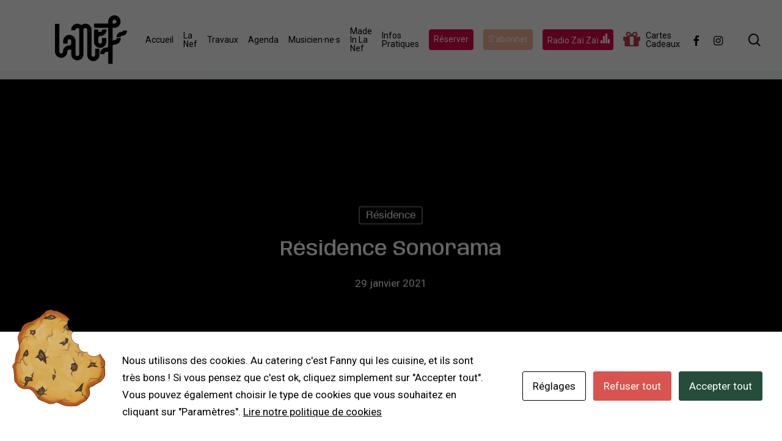

--- FILE ---
content_type: text/html; charset=UTF-8
request_url: https://www.lanef-musiques.com/sonorama-residence/
body_size: 20543
content:
<!doctype html>
<html lang="fr-FR" class="no-js">
<head>
	<meta charset="UTF-8">
	<meta name="viewport" content="width=device-width, initial-scale=1, maximum-scale=1, user-scalable=0" /><meta name='robots' content='index, follow, max-image-preview:large, max-snippet:-1, max-video-preview:-1' />

	<!-- This site is optimized with the Yoast SEO plugin v20.4 - https://yoast.com/wordpress/plugins/seo/ -->
	<title>Résidence Sonorama - La Nef</title>
	<link rel="canonical" href="https://www.lanef-musiques.com/sonorama-residence/" />
	<meta property="og:locale" content="fr_FR" />
	<meta property="og:type" content="article" />
	<meta property="og:title" content="Résidence Sonorama - La Nef" />
	<meta property="og:url" content="https://www.lanef-musiques.com/sonorama-residence/" />
	<meta property="og:site_name" content="La Nef" />
	<meta property="article:publisher" content="https://www.facebook.com/lanefangouleme/" />
	<meta property="article:published_time" content="2021-01-29T09:53:23+00:00" />
	<meta property="article:modified_time" content="2023-04-19T11:34:44+00:00" />
	<meta property="og:image" content="https://www.lanef-musiques.com/wp-content/uploads/2021/01/sonorama-1.jpg" />
	<meta property="og:image:width" content="2048" />
	<meta property="og:image:height" content="2048" />
	<meta property="og:image:type" content="image/jpeg" />
	<meta name="author" content="b.jardinier" />
	<meta name="twitter:card" content="summary_large_image" />
	<meta name="twitter:creator" content="@lanef16" />
	<meta name="twitter:site" content="@lanef16" />
	<script type="application/ld+json" class="yoast-schema-graph">{"@context":"https://schema.org","@graph":[{"@type":"Article","@id":"https://www.lanef-musiques.com/sonorama-residence/#article","isPartOf":{"@id":"https://www.lanef-musiques.com/sonorama-residence/"},"author":{"name":"b.jardinier","@id":"https://www.lanef-musiques.com/#/schema/person/f50a190499e3206e2619cb4af9dcc94c"},"headline":"Résidence Sonorama","datePublished":"2021-01-29T09:53:23+00:00","dateModified":"2023-04-19T11:34:44+00:00","mainEntityOfPage":{"@id":"https://www.lanef-musiques.com/sonorama-residence/"},"wordCount":99,"publisher":{"@id":"https://www.lanef-musiques.com/#organization"},"image":{"@id":"https://www.lanef-musiques.com/sonorama-residence/#primaryimage"},"thumbnailUrl":"https://www.lanef-musiques.com/wp-content/uploads/2021/01/sonorama-1.jpg","keywords":["action culturelle","résidence","sonorama"],"articleSection":["Résidence"],"inLanguage":"fr-FR"},{"@type":"WebPage","@id":"https://www.lanef-musiques.com/sonorama-residence/","url":"https://www.lanef-musiques.com/sonorama-residence/","name":"Résidence Sonorama - La Nef","isPartOf":{"@id":"https://www.lanef-musiques.com/#website"},"primaryImageOfPage":{"@id":"https://www.lanef-musiques.com/sonorama-residence/#primaryimage"},"image":{"@id":"https://www.lanef-musiques.com/sonorama-residence/#primaryimage"},"thumbnailUrl":"https://www.lanef-musiques.com/wp-content/uploads/2021/01/sonorama-1.jpg","datePublished":"2021-01-29T09:53:23+00:00","dateModified":"2023-04-19T11:34:44+00:00","breadcrumb":{"@id":"https://www.lanef-musiques.com/sonorama-residence/#breadcrumb"},"inLanguage":"fr-FR","potentialAction":[{"@type":"ReadAction","target":["https://www.lanef-musiques.com/sonorama-residence/"]}]},{"@type":"ImageObject","inLanguage":"fr-FR","@id":"https://www.lanef-musiques.com/sonorama-residence/#primaryimage","url":"https://www.lanef-musiques.com/wp-content/uploads/2021/01/sonorama-1.jpg","contentUrl":"https://www.lanef-musiques.com/wp-content/uploads/2021/01/sonorama-1.jpg","width":2048,"height":2048},{"@type":"BreadcrumbList","@id":"https://www.lanef-musiques.com/sonorama-residence/#breadcrumb","itemListElement":[{"@type":"ListItem","position":1,"name":"Accueil","item":"https://www.lanef-musiques.com/"},{"@type":"ListItem","position":2,"name":"Résidence Sonorama"}]},{"@type":"WebSite","@id":"https://www.lanef-musiques.com/#website","url":"https://www.lanef-musiques.com/","name":"La Nef","description":"La Nef","publisher":{"@id":"https://www.lanef-musiques.com/#organization"},"potentialAction":[{"@type":"SearchAction","target":{"@type":"EntryPoint","urlTemplate":"https://www.lanef-musiques.com/?s={search_term_string}"},"query-input":"required name=search_term_string"}],"inLanguage":"fr-FR"},{"@type":"Organization","@id":"https://www.lanef-musiques.com/#organization","name":"La Nef","url":"https://www.lanef-musiques.com/","logo":{"@type":"ImageObject","inLanguage":"fr-FR","@id":"https://www.lanef-musiques.com/#/schema/logo/image/","url":"https://www.lanef-musiques.com/wp-content/uploads/2021/04/la-nef-logo.png","contentUrl":"https://www.lanef-musiques.com/wp-content/uploads/2021/04/la-nef-logo.png","width":176,"height":119,"caption":"La Nef"},"image":{"@id":"https://www.lanef-musiques.com/#/schema/logo/image/"},"sameAs":["https://www.facebook.com/lanefangouleme/","https://twitter.com/lanef16","https://www.instagram.com/la_nef_angouleme/"]},{"@type":"Person","@id":"https://www.lanef-musiques.com/#/schema/person/f50a190499e3206e2619cb4af9dcc94c","name":"b.jardinier","image":{"@type":"ImageObject","inLanguage":"fr-FR","@id":"https://www.lanef-musiques.com/#/schema/person/image/","url":"https://secure.gravatar.com/avatar/8475e0702f2a20f99d93053d49d59b44?s=96&d=mm&r=g","contentUrl":"https://secure.gravatar.com/avatar/8475e0702f2a20f99d93053d49d59b44?s=96&d=mm&r=g","caption":"b.jardinier"}}]}</script>
	<!-- / Yoast SEO plugin. -->


<script type='application/javascript'>console.log('PixelYourSite Free version 9.3.2');</script>
<link rel='dns-prefetch' href='//podcloud.fr' />
<link rel='dns-prefetch' href='//fonts.googleapis.com' />
<link rel='dns-prefetch' href='//hcaptcha.com' />
<link rel="alternate" type="application/rss+xml" title="La Nef &raquo; Flux" href="https://www.lanef-musiques.com/feed/" />
<link rel="alternate" type="application/rss+xml" title="La Nef &raquo; Flux des commentaires" href="https://www.lanef-musiques.com/comments/feed/" />
<link rel="preload" href="https://www.lanef-musiques.com/wp-content/themes/salient/css/fonts/icomoon.woff?v=1.3" as="font" type="font/woff" crossorigin="anonymous"><style type="text/css">
	body.single-portfolio .post-area .price-table span.active { background:#df064a; }
	.row .col .bt-playlist a img { background-color:#df064a; }
	
	body.single-portfolio .social a:hover { color:#df064a; }

	body.single-portfolio .cartouche-info-concert-gauche,
	body #cartouche-semaine,
	.nectar-button[data-color-override="false"].regular-button#bt-sabonner { background:#f7b499 !important; }
	
	#agenda .portfolio-items[data-ps="7"] .col[data-default-color="true"]:nth-child(even) .work-item:not(.style-3) .work-info-bg,
	#agenda .portfolio-items[data-ps="8"] .col[data-default-color="true"]:nth-child(even) .work-item:not(.style-3) .work-info-bg { background-color:#df064a !important; }
	
	#agenda .portfolio-items[data-ps="7"] .col[data-default-color="true"]:nth-child(odd) .work-item:not(.style-3) .work-info-bg,
	#agenda .portfolio-items[data-ps="8"] .col[data-default-color="true"]:nth-child(odd) .work-item:not(.style-3) .work-info-bg { background-color:#f7b499 !important; }
	
	.nectar-highlighted-text[data-color="#f59664"]:not([data-style="text_outline"]) em { background-image: linear-gradient(to right,#df064a 0,#df064a 100%) !important; }
	
	.angle_info { background-color:#4cb731; }
	
	</style><style id='classic-theme-styles-inline-css' type='text/css'>
/*! This file is auto-generated */
.wp-block-button__link{color:#fff;background-color:#32373c;border-radius:9999px;box-shadow:none;text-decoration:none;padding:calc(.667em + 2px) calc(1.333em + 2px);font-size:1.125em}.wp-block-file__button{background:#32373c;color:#fff;text-decoration:none}
</style>
<style id='global-styles-inline-css' type='text/css'>
body{--wp--preset--color--black: #000000;--wp--preset--color--cyan-bluish-gray: #abb8c3;--wp--preset--color--white: #ffffff;--wp--preset--color--pale-pink: #f78da7;--wp--preset--color--vivid-red: #cf2e2e;--wp--preset--color--luminous-vivid-orange: #ff6900;--wp--preset--color--luminous-vivid-amber: #fcb900;--wp--preset--color--light-green-cyan: #7bdcb5;--wp--preset--color--vivid-green-cyan: #00d084;--wp--preset--color--pale-cyan-blue: #8ed1fc;--wp--preset--color--vivid-cyan-blue: #0693e3;--wp--preset--color--vivid-purple: #9b51e0;--wp--preset--gradient--vivid-cyan-blue-to-vivid-purple: linear-gradient(135deg,rgba(6,147,227,1) 0%,rgb(155,81,224) 100%);--wp--preset--gradient--light-green-cyan-to-vivid-green-cyan: linear-gradient(135deg,rgb(122,220,180) 0%,rgb(0,208,130) 100%);--wp--preset--gradient--luminous-vivid-amber-to-luminous-vivid-orange: linear-gradient(135deg,rgba(252,185,0,1) 0%,rgba(255,105,0,1) 100%);--wp--preset--gradient--luminous-vivid-orange-to-vivid-red: linear-gradient(135deg,rgba(255,105,0,1) 0%,rgb(207,46,46) 100%);--wp--preset--gradient--very-light-gray-to-cyan-bluish-gray: linear-gradient(135deg,rgb(238,238,238) 0%,rgb(169,184,195) 100%);--wp--preset--gradient--cool-to-warm-spectrum: linear-gradient(135deg,rgb(74,234,220) 0%,rgb(151,120,209) 20%,rgb(207,42,186) 40%,rgb(238,44,130) 60%,rgb(251,105,98) 80%,rgb(254,248,76) 100%);--wp--preset--gradient--blush-light-purple: linear-gradient(135deg,rgb(255,206,236) 0%,rgb(152,150,240) 100%);--wp--preset--gradient--blush-bordeaux: linear-gradient(135deg,rgb(254,205,165) 0%,rgb(254,45,45) 50%,rgb(107,0,62) 100%);--wp--preset--gradient--luminous-dusk: linear-gradient(135deg,rgb(255,203,112) 0%,rgb(199,81,192) 50%,rgb(65,88,208) 100%);--wp--preset--gradient--pale-ocean: linear-gradient(135deg,rgb(255,245,203) 0%,rgb(182,227,212) 50%,rgb(51,167,181) 100%);--wp--preset--gradient--electric-grass: linear-gradient(135deg,rgb(202,248,128) 0%,rgb(113,206,126) 100%);--wp--preset--gradient--midnight: linear-gradient(135deg,rgb(2,3,129) 0%,rgb(40,116,252) 100%);--wp--preset--font-size--small: 13px;--wp--preset--font-size--medium: 20px;--wp--preset--font-size--large: 36px;--wp--preset--font-size--x-large: 42px;--wp--preset--spacing--20: 0.44rem;--wp--preset--spacing--30: 0.67rem;--wp--preset--spacing--40: 1rem;--wp--preset--spacing--50: 1.5rem;--wp--preset--spacing--60: 2.25rem;--wp--preset--spacing--70: 3.38rem;--wp--preset--spacing--80: 5.06rem;--wp--preset--shadow--natural: 6px 6px 9px rgba(0, 0, 0, 0.2);--wp--preset--shadow--deep: 12px 12px 50px rgba(0, 0, 0, 0.4);--wp--preset--shadow--sharp: 6px 6px 0px rgba(0, 0, 0, 0.2);--wp--preset--shadow--outlined: 6px 6px 0px -3px rgba(255, 255, 255, 1), 6px 6px rgba(0, 0, 0, 1);--wp--preset--shadow--crisp: 6px 6px 0px rgba(0, 0, 0, 1);}:where(.is-layout-flex){gap: 0.5em;}:where(.is-layout-grid){gap: 0.5em;}body .is-layout-flex{display: flex;}body .is-layout-flex{flex-wrap: wrap;align-items: center;}body .is-layout-flex > *{margin: 0;}body .is-layout-grid{display: grid;}body .is-layout-grid > *{margin: 0;}:where(.wp-block-columns.is-layout-flex){gap: 2em;}:where(.wp-block-columns.is-layout-grid){gap: 2em;}:where(.wp-block-post-template.is-layout-flex){gap: 1.25em;}:where(.wp-block-post-template.is-layout-grid){gap: 1.25em;}.has-black-color{color: var(--wp--preset--color--black) !important;}.has-cyan-bluish-gray-color{color: var(--wp--preset--color--cyan-bluish-gray) !important;}.has-white-color{color: var(--wp--preset--color--white) !important;}.has-pale-pink-color{color: var(--wp--preset--color--pale-pink) !important;}.has-vivid-red-color{color: var(--wp--preset--color--vivid-red) !important;}.has-luminous-vivid-orange-color{color: var(--wp--preset--color--luminous-vivid-orange) !important;}.has-luminous-vivid-amber-color{color: var(--wp--preset--color--luminous-vivid-amber) !important;}.has-light-green-cyan-color{color: var(--wp--preset--color--light-green-cyan) !important;}.has-vivid-green-cyan-color{color: var(--wp--preset--color--vivid-green-cyan) !important;}.has-pale-cyan-blue-color{color: var(--wp--preset--color--pale-cyan-blue) !important;}.has-vivid-cyan-blue-color{color: var(--wp--preset--color--vivid-cyan-blue) !important;}.has-vivid-purple-color{color: var(--wp--preset--color--vivid-purple) !important;}.has-black-background-color{background-color: var(--wp--preset--color--black) !important;}.has-cyan-bluish-gray-background-color{background-color: var(--wp--preset--color--cyan-bluish-gray) !important;}.has-white-background-color{background-color: var(--wp--preset--color--white) !important;}.has-pale-pink-background-color{background-color: var(--wp--preset--color--pale-pink) !important;}.has-vivid-red-background-color{background-color: var(--wp--preset--color--vivid-red) !important;}.has-luminous-vivid-orange-background-color{background-color: var(--wp--preset--color--luminous-vivid-orange) !important;}.has-luminous-vivid-amber-background-color{background-color: var(--wp--preset--color--luminous-vivid-amber) !important;}.has-light-green-cyan-background-color{background-color: var(--wp--preset--color--light-green-cyan) !important;}.has-vivid-green-cyan-background-color{background-color: var(--wp--preset--color--vivid-green-cyan) !important;}.has-pale-cyan-blue-background-color{background-color: var(--wp--preset--color--pale-cyan-blue) !important;}.has-vivid-cyan-blue-background-color{background-color: var(--wp--preset--color--vivid-cyan-blue) !important;}.has-vivid-purple-background-color{background-color: var(--wp--preset--color--vivid-purple) !important;}.has-black-border-color{border-color: var(--wp--preset--color--black) !important;}.has-cyan-bluish-gray-border-color{border-color: var(--wp--preset--color--cyan-bluish-gray) !important;}.has-white-border-color{border-color: var(--wp--preset--color--white) !important;}.has-pale-pink-border-color{border-color: var(--wp--preset--color--pale-pink) !important;}.has-vivid-red-border-color{border-color: var(--wp--preset--color--vivid-red) !important;}.has-luminous-vivid-orange-border-color{border-color: var(--wp--preset--color--luminous-vivid-orange) !important;}.has-luminous-vivid-amber-border-color{border-color: var(--wp--preset--color--luminous-vivid-amber) !important;}.has-light-green-cyan-border-color{border-color: var(--wp--preset--color--light-green-cyan) !important;}.has-vivid-green-cyan-border-color{border-color: var(--wp--preset--color--vivid-green-cyan) !important;}.has-pale-cyan-blue-border-color{border-color: var(--wp--preset--color--pale-cyan-blue) !important;}.has-vivid-cyan-blue-border-color{border-color: var(--wp--preset--color--vivid-cyan-blue) !important;}.has-vivid-purple-border-color{border-color: var(--wp--preset--color--vivid-purple) !important;}.has-vivid-cyan-blue-to-vivid-purple-gradient-background{background: var(--wp--preset--gradient--vivid-cyan-blue-to-vivid-purple) !important;}.has-light-green-cyan-to-vivid-green-cyan-gradient-background{background: var(--wp--preset--gradient--light-green-cyan-to-vivid-green-cyan) !important;}.has-luminous-vivid-amber-to-luminous-vivid-orange-gradient-background{background: var(--wp--preset--gradient--luminous-vivid-amber-to-luminous-vivid-orange) !important;}.has-luminous-vivid-orange-to-vivid-red-gradient-background{background: var(--wp--preset--gradient--luminous-vivid-orange-to-vivid-red) !important;}.has-very-light-gray-to-cyan-bluish-gray-gradient-background{background: var(--wp--preset--gradient--very-light-gray-to-cyan-bluish-gray) !important;}.has-cool-to-warm-spectrum-gradient-background{background: var(--wp--preset--gradient--cool-to-warm-spectrum) !important;}.has-blush-light-purple-gradient-background{background: var(--wp--preset--gradient--blush-light-purple) !important;}.has-blush-bordeaux-gradient-background{background: var(--wp--preset--gradient--blush-bordeaux) !important;}.has-luminous-dusk-gradient-background{background: var(--wp--preset--gradient--luminous-dusk) !important;}.has-pale-ocean-gradient-background{background: var(--wp--preset--gradient--pale-ocean) !important;}.has-electric-grass-gradient-background{background: var(--wp--preset--gradient--electric-grass) !important;}.has-midnight-gradient-background{background: var(--wp--preset--gradient--midnight) !important;}.has-small-font-size{font-size: var(--wp--preset--font-size--small) !important;}.has-medium-font-size{font-size: var(--wp--preset--font-size--medium) !important;}.has-large-font-size{font-size: var(--wp--preset--font-size--large) !important;}.has-x-large-font-size{font-size: var(--wp--preset--font-size--x-large) !important;}
.wp-block-navigation a:where(:not(.wp-element-button)){color: inherit;}
:where(.wp-block-post-template.is-layout-flex){gap: 1.25em;}:where(.wp-block-post-template.is-layout-grid){gap: 1.25em;}
:where(.wp-block-columns.is-layout-flex){gap: 2em;}:where(.wp-block-columns.is-layout-grid){gap: 2em;}
.wp-block-pullquote{font-size: 1.5em;line-height: 1.6;}
</style>
<link rel='stylesheet' id='contact-form-7-css' href='https://www.lanef-musiques.com/wp-content/plugins/contact-form-7/includes/css/styles.css?ver=5.7.5.1' type='text/css' media='all' />
<link rel='stylesheet' id='cookies-and-content-security-policy-css' href='https://www.lanef-musiques.com/wp-content/plugins/cookies-and-content-security-policy/css/cookies-and-content-security-policy.min.css?ver=6.5.7' type='text/css' media='all' />
<link rel='stylesheet' id='eeb-css-frontend-css' href='https://www.lanef-musiques.com/wp-content/plugins/email-encoder-bundle/core/includes/assets/css/style.css?ver=230828-65228' type='text/css' media='all' />
<link rel='stylesheet' id='podcloud_helper_style-css' href='https://www.lanef-musiques.com/wp-content/plugins/podcloud/podcloud-embed.css?ver=1.3.0' type='text/css' media='all' />
<link rel='stylesheet' id='salient-social-css' href='https://www.lanef-musiques.com/wp-content/plugins/salient-social/css/style.css?ver=1.2.2' type='text/css' media='all' />
<style id='salient-social-inline-css' type='text/css'>

  .sharing-default-minimal .nectar-love.loved,
  body .nectar-social[data-color-override="override"].fixed > a:before, 
  body .nectar-social[data-color-override="override"].fixed .nectar-social-inner a,
  .sharing-default-minimal .nectar-social[data-color-override="override"] .nectar-social-inner a:hover,
  .nectar-social.vertical[data-color-override="override"] .nectar-social-inner a:hover {
    background-color: #df064a;
  }
  .nectar-social.hover .nectar-love.loved,
  .nectar-social.hover > .nectar-love-button a:hover,
  .nectar-social[data-color-override="override"].hover > div a:hover,
  #single-below-header .nectar-social[data-color-override="override"].hover > div a:hover,
  .nectar-social[data-color-override="override"].hover .share-btn:hover,
  .sharing-default-minimal .nectar-social[data-color-override="override"] .nectar-social-inner a {
    border-color: #df064a;
  }
  #single-below-header .nectar-social.hover .nectar-love.loved i,
  #single-below-header .nectar-social.hover[data-color-override="override"] a:hover,
  #single-below-header .nectar-social.hover[data-color-override="override"] a:hover i,
  #single-below-header .nectar-social.hover .nectar-love-button a:hover i,
  .nectar-love:hover i,
  .hover .nectar-love:hover .total_loves,
  .nectar-love.loved i,
  .nectar-social.hover .nectar-love.loved .total_loves,
  .nectar-social.hover .share-btn:hover, 
  .nectar-social[data-color-override="override"].hover .nectar-social-inner a:hover,
  .nectar-social[data-color-override="override"].hover > div:hover span,
  .sharing-default-minimal .nectar-social[data-color-override="override"] .nectar-social-inner a:not(:hover) i,
  .sharing-default-minimal .nectar-social[data-color-override="override"] .nectar-social-inner a:not(:hover) {
    color: #df064a;
  }
</style>
<link rel='stylesheet' id='salient-grid-system-css' href='https://www.lanef-musiques.com/wp-content/themes/salient/css/build/grid-system.css?ver=15.0.3' type='text/css' media='all' />
<link rel='stylesheet' id='main-styles-css' href='https://www.lanef-musiques.com/wp-content/themes/salient/css/build/style.css?ver=15.0.3' type='text/css' media='all' />
<style id='main-styles-inline-css' type='text/css'>
html:not(.page-trans-loaded) { background-color: #ffffff; }
</style>
<link rel='stylesheet' id='nectar-single-styles-css' href='https://www.lanef-musiques.com/wp-content/themes/salient/css/build/single.css?ver=15.0.3' type='text/css' media='all' />
<link rel='stylesheet' id='nectar-element-recent-posts-css' href='https://www.lanef-musiques.com/wp-content/themes/salient/css/build/elements/element-recent-posts.css?ver=15.0.3' type='text/css' media='all' />
<link rel='stylesheet' id='nectar_default_font_open_sans-css' href='https://fonts.googleapis.com/css?family=Open+Sans%3A300%2C400%2C600%2C700&#038;subset=latin%2Clatin-ext&#038;display=swap' type='text/css' media='all' />
<link rel='stylesheet' id='responsive-css' href='https://www.lanef-musiques.com/wp-content/themes/salient/css/build/responsive.css?ver=15.0.3' type='text/css' media='all' />
<link rel='stylesheet' id='skin-material-css' href='https://www.lanef-musiques.com/wp-content/themes/salient/css/build/skin-material.css?ver=15.0.3' type='text/css' media='all' />
<link rel='stylesheet' id='salient-wp-menu-dynamic-css' href='https://www.lanef-musiques.com/wp-content/uploads/salient/menu-dynamic.css?ver=42919' type='text/css' media='all' />
<link rel='stylesheet' id='nectar-widget-posts-css' href='https://www.lanef-musiques.com/wp-content/themes/salient/css/build/elements/widget-nectar-posts.css?ver=15.0.3' type='text/css' media='all' />
<link rel='stylesheet' id='js_composer_front-css' href='https://www.lanef-musiques.com/wp-content/plugins/js_composer_salient/assets/css/js_composer.min.css?ver=6.9.1' type='text/css' media='all' />
<link rel='stylesheet' id='dynamic-css-css' href='https://www.lanef-musiques.com/wp-content/themes/salient/css/salient-dynamic-styles.css?ver=74992' type='text/css' media='all' />
<style id='dynamic-css-inline-css' type='text/css'>
#page-header-bg[data-post-hs="default_minimal"] .inner-wrap{text-align:center}#page-header-bg[data-post-hs="default_minimal"] .inner-wrap >a,.material #page-header-bg.fullscreen-header .inner-wrap >a{color:#fff;font-weight:600;border:2px solid rgba(255,255,255,0.4);padding:4px 10px;margin:5px 6px 0 5px;display:inline-block;transition:all 0.2s ease;-webkit-transition:all 0.2s ease;font-size:14px;line-height:18px}body.material #page-header-bg.fullscreen-header .inner-wrap >a{margin-bottom:15px;}body.material #page-header-bg.fullscreen-header .inner-wrap >a{border:none;padding:6px 10px}body[data-button-style^="rounded"] #page-header-bg[data-post-hs="default_minimal"] .inner-wrap >a,body[data-button-style^="rounded"].material #page-header-bg.fullscreen-header .inner-wrap >a{border-radius:100px}body.single [data-post-hs="default_minimal"] #single-below-header span,body.single .heading-title[data-header-style="default_minimal"] #single-below-header span{line-height:14px;}#page-header-bg[data-post-hs="default_minimal"] #single-below-header{text-align:center;position:relative;z-index:100}#page-header-bg[data-post-hs="default_minimal"] #single-below-header span{float:none;display:inline-block}#page-header-bg[data-post-hs="default_minimal"] .inner-wrap >a:hover,#page-header-bg[data-post-hs="default_minimal"] .inner-wrap >a:focus{border-color:transparent}#page-header-bg.fullscreen-header .avatar,#page-header-bg[data-post-hs="default_minimal"] .avatar{border-radius:100%}#page-header-bg.fullscreen-header .meta-author span,#page-header-bg[data-post-hs="default_minimal"] .meta-author span{display:block}#page-header-bg.fullscreen-header .meta-author img{margin-bottom:0;height:50px;width:auto}#page-header-bg[data-post-hs="default_minimal"] .meta-author img{margin-bottom:0;height:40px;width:auto}#page-header-bg[data-post-hs="default_minimal"] .author-section{position:absolute;bottom:30px}#page-header-bg.fullscreen-header .meta-author,#page-header-bg[data-post-hs="default_minimal"] .meta-author{font-size:18px}#page-header-bg.fullscreen-header .author-section .meta-date,#page-header-bg[data-post-hs="default_minimal"] .author-section .meta-date{font-size:12px;color:rgba(255,255,255,0.8)}#page-header-bg.fullscreen-header .author-section .meta-date i{font-size:12px}#page-header-bg[data-post-hs="default_minimal"] .author-section .meta-date i{font-size:11px;line-height:14px}#page-header-bg[data-post-hs="default_minimal"] .author-section .avatar-post-info{position:relative;top:-5px}#page-header-bg.fullscreen-header .author-section a,#page-header-bg[data-post-hs="default_minimal"] .author-section a{display:block;margin-bottom:-2px}#page-header-bg[data-post-hs="default_minimal"] .author-section a{font-size:14px;line-height:14px}#page-header-bg.fullscreen-header .author-section a:hover,#page-header-bg[data-post-hs="default_minimal"] .author-section a:hover{color:rgba(255,255,255,0.85)!important}#page-header-bg.fullscreen-header .author-section,#page-header-bg[data-post-hs="default_minimal"] .author-section{width:100%;z-index:10;text-align:center}#page-header-bg.fullscreen-header .author-section{margin-top:25px;}#page-header-bg.fullscreen-header .author-section span,#page-header-bg[data-post-hs="default_minimal"] .author-section span{padding-left:0;line-height:20px;font-size:20px}#page-header-bg.fullscreen-header .author-section .avatar-post-info,#page-header-bg[data-post-hs="default_minimal"] .author-section .avatar-post-info{margin-left:10px}#page-header-bg.fullscreen-header .author-section .avatar-post-info,#page-header-bg.fullscreen-header .author-section .meta-author,#page-header-bg[data-post-hs="default_minimal"] .author-section .avatar-post-info,#page-header-bg[data-post-hs="default_minimal"] .author-section .meta-author{text-align:left;display:inline-block;top:9px}@media only screen and (min-width :690px) and (max-width :999px){body.single-post #page-header-bg[data-post-hs="default_minimal"]{padding-top:10%;padding-bottom:10%;}}@media only screen and (max-width :690px){#ajax-content-wrap #page-header-bg[data-post-hs="default_minimal"] #single-below-header span:not(.rich-snippet-hidden),#ajax-content-wrap .row.heading-title[data-header-style="default_minimal"] .col.section-title span.meta-category{display:inline-block;}.container-wrap[data-remove-post-comment-number="0"][data-remove-post-author="0"][data-remove-post-date="0"] .heading-title[data-header-style="default_minimal"] #single-below-header > span,#page-header-bg[data-post-hs="default_minimal"] .span_6[data-remove-post-comment-number="0"][data-remove-post-author="0"][data-remove-post-date="0"] #single-below-header > span{padding:0 8px;}.container-wrap[data-remove-post-comment-number="0"][data-remove-post-author="0"][data-remove-post-date="0"] .heading-title[data-header-style="default_minimal"] #single-below-header span,#page-header-bg[data-post-hs="default_minimal"] .span_6[data-remove-post-comment-number="0"][data-remove-post-author="0"][data-remove-post-date="0"] #single-below-header span{font-size:13px;line-height:10px;}.material #page-header-bg.fullscreen-header .author-section{margin-top:5px;}#page-header-bg.fullscreen-header .author-section{bottom:20px;}#page-header-bg.fullscreen-header .author-section .meta-date:not(.updated){margin-top:-4px;display:block;}#page-header-bg.fullscreen-header .author-section .avatar-post-info{margin:10px 0 0 0;}}#page-header-bg h1,#page-header-bg .subheader,.nectar-box-roll .overlaid-content h1,.nectar-box-roll .overlaid-content .subheader,#page-header-bg #portfolio-nav a i,body .section-title #portfolio-nav a:hover i,.page-header-no-bg h1,.page-header-no-bg span,#page-header-bg #portfolio-nav a i,#page-header-bg span,#page-header-bg #single-below-header a:hover,#page-header-bg #single-below-header a:focus,#page-header-bg.fullscreen-header .author-section a{color:#ffffff!important;}body #page-header-bg .pinterest-share i,body #page-header-bg .facebook-share i,body #page-header-bg .linkedin-share i,body #page-header-bg .twitter-share i,body #page-header-bg .google-plus-share i,body #page-header-bg .icon-salient-heart,body #page-header-bg .icon-salient-heart-2{color:#ffffff;}#page-header-bg[data-post-hs="default_minimal"] .inner-wrap > a:not(:hover){color:#ffffff;border-color:rgba(255,255,255,0.4);}.single #page-header-bg #single-below-header > span{border-color:rgba(255,255,255,0.4);}body .section-title #portfolio-nav a:hover i{opacity:0.75;}.single #page-header-bg .blog-title #single-meta .nectar-social.hover > div a,.single #page-header-bg .blog-title #single-meta > div a,.single #page-header-bg .blog-title #single-meta ul .n-shortcode a,#page-header-bg .blog-title #single-meta .nectar-social.hover .share-btn{border-color:rgba(255,255,255,0.4);}.single #page-header-bg .blog-title #single-meta .nectar-social.hover > div a:hover,#page-header-bg .blog-title #single-meta .nectar-social.hover .share-btn:hover,.single #page-header-bg .blog-title #single-meta div > a:hover,.single #page-header-bg .blog-title #single-meta ul .n-shortcode a:hover,.single #page-header-bg .blog-title #single-meta ul li:not(.meta-share-count):hover > a{border-color:rgba(255,255,255,1);}.single #page-header-bg #single-meta div span,.single #page-header-bg #single-meta > div a,.single #page-header-bg #single-meta > div i{color:#ffffff!important;}.single #page-header-bg #single-meta ul .meta-share-count .nectar-social a i{color:rgba(255,255,255,0.7)!important;}.single #page-header-bg #single-meta ul .meta-share-count .nectar-social a:hover i{color:rgba(255,255,255,1)!important;}#header-space{background-color:#ffffff}@media only screen and (min-width:1000px){body #ajax-content-wrap.no-scroll{min-height:calc(100vh - 130px);height:calc(100vh - 130px)!important;}}@media only screen and (min-width:1000px){#page-header-wrap.fullscreen-header,#page-header-wrap.fullscreen-header #page-header-bg,html:not(.nectar-box-roll-loaded) .nectar-box-roll > #page-header-bg.fullscreen-header,.nectar_fullscreen_zoom_recent_projects,#nectar_fullscreen_rows:not(.afterLoaded) > div{height:calc(100vh - 129px);}.wpb_row.vc_row-o-full-height.top-level,.wpb_row.vc_row-o-full-height.top-level > .col.span_12{min-height:calc(100vh - 129px);}html:not(.nectar-box-roll-loaded) .nectar-box-roll > #page-header-bg.fullscreen-header{top:130px;}.nectar-slider-wrap[data-fullscreen="true"]:not(.loaded),.nectar-slider-wrap[data-fullscreen="true"]:not(.loaded) .swiper-container{height:calc(100vh - 128px)!important;}.admin-bar .nectar-slider-wrap[data-fullscreen="true"]:not(.loaded),.admin-bar .nectar-slider-wrap[data-fullscreen="true"]:not(.loaded) .swiper-container{height:calc(100vh - 128px - 32px)!important;}}.admin-bar[class*="page-template-template-no-header"] .wpb_row.vc_row-o-full-height.top-level,.admin-bar[class*="page-template-template-no-header"] .wpb_row.vc_row-o-full-height.top-level > .col.span_12{min-height:calc(100vh - 32px);}body[class*="page-template-template-no-header"] .wpb_row.vc_row-o-full-height.top-level,body[class*="page-template-template-no-header"] .wpb_row.vc_row-o-full-height.top-level > .col.span_12{min-height:100vh;}@media only screen and (max-width:999px){.using-mobile-browser #nectar_fullscreen_rows:not(.afterLoaded):not([data-mobile-disable="on"]) > div{height:calc(100vh - 116px);}.using-mobile-browser .wpb_row.vc_row-o-full-height.top-level,.using-mobile-browser .wpb_row.vc_row-o-full-height.top-level > .col.span_12,[data-permanent-transparent="1"].using-mobile-browser .wpb_row.vc_row-o-full-height.top-level,[data-permanent-transparent="1"].using-mobile-browser .wpb_row.vc_row-o-full-height.top-level > .col.span_12{min-height:calc(100vh - 116px);}html:not(.nectar-box-roll-loaded) .nectar-box-roll > #page-header-bg.fullscreen-header,.nectar_fullscreen_zoom_recent_projects,.nectar-slider-wrap[data-fullscreen="true"]:not(.loaded),.nectar-slider-wrap[data-fullscreen="true"]:not(.loaded) .swiper-container,#nectar_fullscreen_rows:not(.afterLoaded):not([data-mobile-disable="on"]) > div{height:calc(100vh - 63px);}.wpb_row.vc_row-o-full-height.top-level,.wpb_row.vc_row-o-full-height.top-level > .col.span_12{min-height:calc(100vh - 63px);}body[data-transparent-header="false"] #ajax-content-wrap.no-scroll{min-height:calc(100vh - 63px);height:calc(100vh - 63px);}}.screen-reader-text,.nectar-skip-to-content:not(:focus){border:0;clip:rect(1px,1px,1px,1px);clip-path:inset(50%);height:1px;margin:-1px;overflow:hidden;padding:0;position:absolute!important;width:1px;word-wrap:normal!important;}.row .col img:not([srcset]){width:auto;}.row .col img.img-with-animation.nectar-lazy:not([srcset]){width:100%;}
</style>
<link rel='stylesheet' id='salient-child-style-css' href='https://www.lanef-musiques.com/wp-content/themes/salient-child/style.css?ver=15.0.3' type='text/css' media='all' />
<link rel='stylesheet' id='__EPYT__style-css' href='https://www.lanef-musiques.com/wp-content/plugins/youtube-embed-plus/styles/ytprefs.min.css?ver=13.4.3' type='text/css' media='all' />
<style id='__EPYT__style-inline-css' type='text/css'>

                .epyt-gallery-thumb {
                        width: 100%;
                }
                
</style>
<link rel='stylesheet' id='redux-google-fonts-salient_redux-css' href='https://fonts.googleapis.com/css?family=Roboto%3A500%2C400%2C700%7CAnybody%3A500%2C700&#038;subset=latin&#038;display=swap&#038;ver=1752589531' type='text/css' media='all' />
<link rel='stylesheet' id='sib-front-css-css' href='https://www.lanef-musiques.com/wp-content/plugins/mailin/css/mailin-front.css?ver=6.5.7' type='text/css' media='all' />
<script type="text/javascript" src="https://www.lanef-musiques.com/wp-includes/js/jquery/jquery.min.js?ver=3.7.1" id="jquery-core-js"></script>
<script type="text/javascript" src="https://www.lanef-musiques.com/wp-includes/js/jquery/jquery-migrate.min.js?ver=3.4.1" id="jquery-migrate-js"></script>
<script type="text/javascript" src="https://www.lanef-musiques.com/wp-content/plugins/email-encoder-bundle/core/includes/assets/js/custom.js?ver=230828-65228" id="eeb-js-frontend-js"></script>
<script type="text/javascript" src="https://www.lanef-musiques.com/wp-content/plugins/pixelyoursite/dist/scripts/jquery.bind-first-0.2.3.min.js?ver=6.5.7" id="jquery-bind-first-js"></script>
<script type="text/javascript" src="https://www.lanef-musiques.com/wp-content/plugins/pixelyoursite/dist/scripts/js.cookie-2.1.3.min.js?ver=2.1.3" id="js-cookie-js"></script>
<script type="text/javascript" id="pys-js-extra">
/* <![CDATA[ */
var pysOptions = {"staticEvents":{"facebook":{"init_event":[{"delay":0,"type":"static","name":"PageView","pixelIds":["1443738576164485"],"eventID":"78d503ae-ad4a-499d-8d8b-8dd732f5229a","params":{"post_category":"R\u00e9sidence","page_title":"R\u00e9sidence Sonorama","post_type":"post","post_id":3833,"plugin":"PixelYourSite","user_role":"guest","event_url":"www.lanef-musiques.com\/sonorama-residence\/"},"e_id":"init_event","ids":[],"hasTimeWindow":false,"timeWindow":0,"woo_order":"","edd_order":""}]}},"dynamicEvents":[],"triggerEvents":[],"triggerEventTypes":[],"facebook":{"pixelIds":["1443738576164485"],"advancedMatching":[],"removeMetadata":false,"contentParams":{"post_type":"post","post_id":3833,"content_name":"R\u00e9sidence Sonorama","categories":"R\u00e9sidence","tags":"action culturelle, r\u00e9sidence, sonorama"},"commentEventEnabled":true,"wooVariableAsSimple":false,"downloadEnabled":true,"formEventEnabled":true,"ajaxForServerEvent":true,"serverApiEnabled":false,"wooCRSendFromServer":false},"debug":"","siteUrl":"https:\/\/www.lanef-musiques.com","ajaxUrl":"https:\/\/www.lanef-musiques.com\/wp-admin\/admin-ajax.php","ajax_event":"94b70c32c8","enable_remove_download_url_param":"1","cookie_duration":"7","last_visit_duration":"60","gdpr":{"ajax_enabled":false,"all_disabled_by_api":false,"facebook_disabled_by_api":false,"analytics_disabled_by_api":false,"google_ads_disabled_by_api":false,"pinterest_disabled_by_api":false,"bing_disabled_by_api":false,"facebook_prior_consent_enabled":true,"analytics_prior_consent_enabled":true,"google_ads_prior_consent_enabled":null,"pinterest_prior_consent_enabled":true,"bing_prior_consent_enabled":true,"cookiebot_integration_enabled":false,"cookiebot_facebook_consent_category":"marketing","cookiebot_analytics_consent_category":"statistics","cookiebot_google_ads_consent_category":null,"cookiebot_pinterest_consent_category":"marketing","cookiebot_bing_consent_category":"marketing","consent_magic_integration_enabled":false,"real_cookie_banner_integration_enabled":false,"cookie_notice_integration_enabled":false,"cookie_law_info_integration_enabled":false},"woo":{"enabled":false},"edd":{"enabled":false}};
/* ]]> */
</script>
<script type="text/javascript" src="https://www.lanef-musiques.com/wp-content/plugins/pixelyoursite/dist/scripts/public.js?ver=9.3.2" id="pys-js"></script>
<script type="text/javascript" id="__ytprefs__-js-extra">
/* <![CDATA[ */
var _EPYT_ = {"ajaxurl":"https:\/\/www.lanef-musiques.com\/wp-admin\/admin-ajax.php","security":"c0b9b352fa","gallery_scrolloffset":"20","eppathtoscripts":"https:\/\/www.lanef-musiques.com\/wp-content\/plugins\/youtube-embed-plus\/scripts\/","eppath":"https:\/\/www.lanef-musiques.com\/wp-content\/plugins\/youtube-embed-plus\/","epresponsiveselector":"[\"iframe.__youtube_prefs_widget__\"]","epdovol":"1","version":"13.4.3","evselector":"iframe.__youtube_prefs__[src], iframe[src*=\"youtube.com\/embed\/\"], iframe[src*=\"youtube-nocookie.com\/embed\/\"]","ajax_compat":"","ytapi_load":"light","pause_others":"","stopMobileBuffer":"1","vi_active":"","vi_js_posttypes":[]};
/* ]]> */
</script>
<script type="text/javascript" src="https://www.lanef-musiques.com/wp-content/plugins/youtube-embed-plus/scripts/ytprefs.min.js?ver=13.4.3" id="__ytprefs__-js"></script>
<script type="text/javascript" id="sib-front-js-js-extra">
/* <![CDATA[ */
var sibErrMsg = {"invalidMail":"Please fill out valid email address","requiredField":"Please fill out required fields","invalidDateFormat":"Please fill out valid date format","invalidSMSFormat":"Please fill out valid phone number"};
var ajax_sib_front_object = {"ajax_url":"https:\/\/www.lanef-musiques.com\/wp-admin\/admin-ajax.php","ajax_nonce":"1999d0209c","flag_url":"https:\/\/www.lanef-musiques.com\/wp-content\/plugins\/mailin\/img\/flags\/"};
/* ]]> */
</script>
<script type="text/javascript" src="https://www.lanef-musiques.com/wp-content/plugins/mailin/js/mailin-front.js?ver=1707223224" id="sib-front-js-js"></script>
<link rel="https://api.w.org/" href="https://www.lanef-musiques.com/wp-json/" /><link rel="alternate" type="application/json" href="https://www.lanef-musiques.com/wp-json/wp/v2/posts/3833" /><link rel="EditURI" type="application/rsd+xml" title="RSD" href="https://www.lanef-musiques.com/xmlrpc.php?rsd" />
<meta name="generator" content="WordPress 6.5.7" />
<link rel='shortlink' href='https://www.lanef-musiques.com/?p=3833' />
<link rel="alternate" type="application/json+oembed" href="https://www.lanef-musiques.com/wp-json/oembed/1.0/embed?url=https%3A%2F%2Fwww.lanef-musiques.com%2Fsonorama-residence%2F" />
<link rel="alternate" type="text/xml+oembed" href="https://www.lanef-musiques.com/wp-json/oembed/1.0/embed?url=https%3A%2F%2Fwww.lanef-musiques.com%2Fsonorama-residence%2F&#038;format=xml" />
		<style>
			div.wpforms-container-full .wpforms-form .h-captcha,
			#wpforo #wpforo-wrap div .h-captcha,
			.h-captcha {
				position: relative;
				display: block;
				margin-bottom: 2rem;
				padding: 0;
				clear: both;
			}
			#af-wrapper div.editor-row.editor-row-hcaptcha {
				display: flex;
				flex-direction: row-reverse;
			}
			#af-wrapper div.editor-row.editor-row-hcaptcha .h-captcha {
				margin-bottom: 0;
			}
			form.wpsc-create-ticket .h-captcha {
				margin: 0 15px 15px 15px;
			}
			.gform_previous_button + .h-captcha {
				margin-top: 2rem;
			}
			#wpforo #wpforo-wrap.wpft-topic div .h-captcha,
			#wpforo #wpforo-wrap.wpft-forum div .h-captcha {
				margin: 0 -20px;
			}
			.wpdm-button-area + .h-captcha {
				margin-bottom: 1rem;
			}
			.w3eden .btn-primary {
				background-color: var(--color-primary) !important;
				color: #fff !important;
			}
			div.wpforms-container-full .wpforms-form .h-captcha[data-size="normal"],
			.h-captcha[data-size="normal"] {
				width: 303px;
				height: 78px;
			}
			div.wpforms-container-full .wpforms-form .h-captcha[data-size="compact"],
			.h-captcha[data-size="compact"] {
				width: 164px;
				height: 144px;
			}
			div.wpforms-container-full .wpforms-form .h-captcha[data-size="invisible"],
			.h-captcha[data-size="invisible"] {
				display: none;
			}
			.h-captcha::before {
				content: '';
				display: block;
				position: absolute;
				top: 0;
				left: 0;
				background: url(https://www.lanef-musiques.com/wp-content/plugins/hcaptcha-for-forms-and-more/assets/images/hcaptcha-div-logo.svg) no-repeat;
				border: 1px solid transparent;
				border-radius: 4px;
			}
			.h-captcha[data-size="normal"]::before {
				width: 300px;
				height: 74px;
				background-position: 94% 27%;
			}
			.h-captcha[data-size="compact"]::before {
				width: 156px;
				height: 136px;
				background-position: 50% 77%;
			}
			.h-captcha[data-theme="light"]::before {
				background-color: #fafafa;
				border: 1px solid #e0e0e0;
			}
			.h-captcha[data-theme="dark"]::before {
				background-color: #333;
				border: 1px solid #f5f5f5;
			}
			.h-captcha[data-size="invisible"]::before {
				display: none;
			}
			div.wpforms-container-full .wpforms-form .h-captcha iframe,
			.h-captcha iframe {
				position: relative;
			}
			span[data-name="hcap-cf7"] .h-captcha {
				margin-bottom: 0;
			}
			span[data-name="hcap-cf7"] ~ input[type="submit"] {
				margin-top: 2rem;
			}
			.elementor-field-type-hcaptcha .elementor-field {
				background: transparent !important;
			}
			.elementor-field-type-hcaptcha .h-captcha {
				margin-bottom: unset;
			}
			div[style*="z-index: 2147483647"] div[style*="border-width: 11px"][style*="position: absolute"][style*="pointer-events: none"] {
				border-style: none;
			}
		</style>
		<script type="text/javascript"> var root = document.getElementsByTagName( "html" )[0]; root.setAttribute( "class", "js" ); </script><meta name="facebook-domain-verification" content="l1xtitsw7vzetm9zflc0jasislqgju" /> 

<!-- Matomo -->
<script>
  var _paq = window._paq = window._paq || [];
  /* tracker methods like "setCustomDimension" should be called before "trackPageView" */
  _paq.push(['trackPageView']);
  _paq.push(['enableLinkTracking']);
  (function() {
    var u="//www.lanef-musiques.com/matomo/";
    _paq.push(['setTrackerUrl', u+'matomo.php']);
    _paq.push(['setSiteId', '1']);
    var d=document, g=d.createElement('script'), s=d.getElementsByTagName('script')[0];
    g.async=true; g.src=u+'matomo.js'; s.parentNode.insertBefore(g,s);
  })();
</script>
<!-- End Matomo Code -->
<!-- Facebook Pixel Code -->
<script type='text/javascript'>
!function(f,b,e,v,n,t,s){if(f.fbq)return;n=f.fbq=function(){n.callMethod?
n.callMethod.apply(n,arguments):n.queue.push(arguments)};if(!f._fbq)f._fbq=n;
n.push=n;n.loaded=!0;n.version='2.0';n.queue=[];t=b.createElement(e);t.async=!0;
t.src=v;s=b.getElementsByTagName(e)[0];s.parentNode.insertBefore(t,s)}(window,
document,'script','https://connect.facebook.net/en_US/fbevents.js');
</script>
<!-- End Facebook Pixel Code -->
<script type='text/javascript'>
  fbq('init', '7857612244256203', {}, {
    "agent": "wordpress-6.5.7-3.0.6"
});
</script><script type='text/javascript'>
  fbq('track', 'PageView', []);
</script>
<!-- Facebook Pixel Code -->
<noscript>
<img height="1" width="1" style="display:none" alt="fbpx"
src="https://www.facebook.com/tr?id=7857612244256203&ev=PageView&noscript=1" />
</noscript>
<!-- End Facebook Pixel Code -->
<meta name="generator" content="Powered by WPBakery Page Builder - drag and drop page builder for WordPress."/>
<style type="text/css" id="cookies-and-content-security-policy-css-custom">.modal-cacsp-position .modal-cacsp-box .modal-cacsp-btns .modal-cacsp-btn.modal-cacsp-btn-accept,.modal-cacsp-position .modal-cacsp-box .modal-cacsp-btns .modal-cacsp-btn.modal-cacsp-btn-accept-all {background-color: #264d3a;}.modal-cacsp-position .modal-cacsp-box .modal-cacsp-btns .modal-cacsp-btn.modal-cacsp-btn-accept,.modal-cacsp-position .modal-cacsp-box .modal-cacsp-btns .modal-cacsp-btn.modal-cacsp-btn-accept-all {border-color: #264d3a;}</style><link rel="icon" href="https://www.lanef-musiques.com/wp-content/uploads/2022/08/la-nef-fav.png" sizes="32x32" />
<link rel="icon" href="https://www.lanef-musiques.com/wp-content/uploads/2022/08/la-nef-fav.png" sizes="192x192" />
<link rel="apple-touch-icon" href="https://www.lanef-musiques.com/wp-content/uploads/2022/08/la-nef-fav.png" />
<meta name="msapplication-TileImage" content="https://www.lanef-musiques.com/wp-content/uploads/2022/08/la-nef-fav.png" />
		<!-- Facebook Pixel Code -->
		<script>
			var aepc_pixel = {"pixel_id":"295842677652858","user":{},"enable_advanced_events":"yes","fire_delay":"0","can_use_sku":"yes"},
				aepc_pixel_args = [],
				aepc_extend_args = function( args ) {
					if ( typeof args === 'undefined' ) {
						args = {};
					}

					for(var key in aepc_pixel_args)
						args[key] = aepc_pixel_args[key];

					return args;
				};

			// Extend args
			if ( 'yes' === aepc_pixel.enable_advanced_events ) {
				aepc_pixel_args.userAgent = navigator.userAgent;
				aepc_pixel_args.language = navigator.language;

				if ( document.referrer.indexOf( document.domain ) < 0 ) {
					aepc_pixel_args.referrer = document.referrer;
				}
			}

						!function(f,b,e,v,n,t,s){if(f.fbq)return;n=f.fbq=function(){n.callMethod?
				n.callMethod.apply(n,arguments):n.queue.push(arguments)};if(!f._fbq)f._fbq=n;
				n.push=n;n.loaded=!0;n.version='2.0';n.agent='dvpixelcaffeinewordpress';n.queue=[];t=b.createElement(e);t.async=!0;
				t.src=v;s=b.getElementsByTagName(e)[0];s.parentNode.insertBefore(t,s)}(window,
				document,'script','https://connect.facebook.net/en_US/fbevents.js');
			
						fbq('init', aepc_pixel.pixel_id, aepc_pixel.user);

							setTimeout( function() {
				fbq('track', "PageView", aepc_pixel_args);
			}, aepc_pixel.fire_delay * 1000 );
					</script>
		<!-- End Facebook Pixel Code -->
		<noscript><style> .wpb_animate_when_almost_visible { opacity: 1; }</style></noscript></head><body class="post-template-default single single-post postid-3833 single-format-standard modal-cacsp-grandma material wpb-js-composer js-comp-ver-6.9.1 vc_responsive" data-footer-reveal="1" data-footer-reveal-shadow="none" data-header-format="default" data-body-border="off" data-boxed-style="" data-header-breakpoint="1000" data-dropdown-style="minimal" data-cae="easeOutQuart" data-cad="700" data-megamenu-width="full-width" data-aie="zoom-out" data-ls="magnific" data-apte="standard" data-hhun="0" data-fancy-form-rcs="default" data-form-style="minimal" data-form-submit="regular" data-is="minimal" data-button-style="slightly_rounded_shadow" data-user-account-button="false" data-flex-cols="true" data-col-gap="default" data-header-inherit-rc="false" data-header-search="true" data-animated-anchors="true" data-ajax-transitions="true" data-full-width-header="false" data-slide-out-widget-area="true" data-slide-out-widget-area-style="slide-out-from-right" data-user-set-ocm="off" data-loading-animation="spin" data-bg-header="false" data-responsive="1" data-ext-responsive="true" data-ext-padding="90" data-header-resize="1" data-header-color="custom" data-cart="false" data-remove-m-parallax="" data-remove-m-video-bgs="" data-m-animate="0" data-force-header-trans-color="light" data-smooth-scrolling="0" data-permanent-transparent="false" >
	
	<script type="text/javascript">
	 (function(window, document) {

		 if(navigator.userAgent.match(/(Android|iPod|iPhone|iPad|BlackBerry|IEMobile|Opera Mini)/)) {
			 document.body.className += " using-mobile-browser mobile ";
		 }

		 if( !("ontouchstart" in window) ) {

			 var body = document.querySelector("body");
			 var winW = window.innerWidth;
			 var bodyW = body.clientWidth;

			 if (winW > bodyW + 4) {
				 body.setAttribute("style", "--scroll-bar-w: " + (winW - bodyW - 4) + "px");
			 } else {
				 body.setAttribute("style", "--scroll-bar-w: 0px");
			 }
		 }

	 })(window, document);
   </script><a href="#ajax-content-wrap" class="nectar-skip-to-content">Skip to main content</a><div class="ocm-effect-wrap"><div class="ocm-effect-wrap-inner"><div id="ajax-loading-screen" data-disable-mobile="1" data-disable-fade-on-click="0" data-effect="standard" data-method="standard"><div class="loading-icon spin"></div></div>	
	<div id="header-space"  data-header-mobile-fixed='1'></div> 
	
		<div id="header-outer" data-has-menu="true" data-has-buttons="yes" data-header-button_style="default" data-using-pr-menu="false" data-mobile-fixed="1" data-ptnm="false" data-lhe="animated_underline" data-user-set-bg="#ffffff" data-format="default" data-permanent-transparent="false" data-megamenu-rt="1" data-remove-fixed="0" data-header-resize="1" data-cart="false" data-transparency-option="" data-box-shadow="none" data-shrink-num="32" data-using-secondary="0" data-using-logo="1" data-logo-height="80" data-m-logo-height="40" data-padding="25" data-full-width="false" data-condense="false" >
		
<div id="search-outer" class="nectar">
	<div id="search">
		<div class="container">
			 <div id="search-box">
				 <div class="inner-wrap">
					 <div class="col span_12">
						  <form role="search" action="https://www.lanef-musiques.com/" method="GET">
														 <input type="text" name="s"  value="" aria-label="Recherche" placeholder="Recherche" />
							 
						<span>Appuie sur Entrée pour rechercher ou sur ESC pour fermer</span>
												</form>
					</div><!--/span_12-->
				</div><!--/inner-wrap-->
			 </div><!--/search-box-->
			 <div id="close"><a href="#"><span class="screen-reader-text">Close Search</span>
				<span class="close-wrap"> <span class="close-line close-line1"></span> <span class="close-line close-line2"></span> </span>				 </a></div>
		 </div><!--/container-->
	</div><!--/search-->
</div><!--/search-outer-->

<header id="top">
	<div class="container">
		<div class="row">
			<div class="col span_3">
								<a id="logo" href="https://www.lanef-musiques.com" data-supplied-ml-starting-dark="false" data-supplied-ml-starting="false" data-supplied-ml="false" >
					<img class="stnd skip-lazy" width="176" height="119" alt="La Nef" src="https://www.lanef-musiques.com/wp-content/uploads/2021/04/la-nef-logo.png"  />				</a>
							</div><!--/span_3-->

			<div class="col span_9 col_last">
									<div class="nectar-mobile-only mobile-header"><div class="inner"></div></div>
									<a class="mobile-search" href="#searchbox"><span class="nectar-icon icon-salient-search" aria-hidden="true"></span><span class="screen-reader-text">search</span></a>
														<div class="slide-out-widget-area-toggle mobile-icon slide-out-from-right" data-custom-color="false" data-icon-animation="simple-transform">
						<div> <a href="#sidewidgetarea" aria-label="Navigation Menu" aria-expanded="false" class="closed">
							<span class="screen-reader-text">Menu</span><span aria-hidden="true"> <i class="lines-button x2"> <i class="lines"></i> </i> </span>
						</a></div>
					</div>
				
									<nav>
													<ul class="sf-menu">
								<li id="menu-item-6581" class="menu-item menu-item-type-post_type menu-item-object-page menu-item-home nectar-regular-menu-item menu-item-6581"><a href="https://www.lanef-musiques.com/"><span class="menu-title-text">Accueil</span></a></li>
<li id="menu-item-6440" class="menu-item menu-item-type-post_type menu-item-object-page menu-item-has-children nectar-regular-menu-item menu-item-6440"><a href="https://www.lanef-musiques.com/la-nef/"><span class="menu-title-text">La Nef</span></a>
<ul class="sub-menu">
	<li id="menu-item-6522" class="menu-item menu-item-type-custom menu-item-object-custom nectar-regular-menu-item menu-item-6522"><a href="https://www.lanef-musiques.com/la-nef/#le_lieu"><span class="menu-title-text">Le Lieu</span></a></li>
	<li id="menu-item-6442" class="menu-item menu-item-type-custom menu-item-object-custom nectar-regular-menu-item menu-item-6442"><a href="https://www.lanef-musiques.com/la-nef/#histoire"><span class="menu-title-text">L&rsquo;Histoire</span></a></li>
	<li id="menu-item-6443" class="menu-item menu-item-type-custom menu-item-object-custom nectar-regular-menu-item menu-item-6443"><a href="https://www.lanef-musiques.com/la-nef/#equipe"><span class="menu-title-text">L&rsquo;Équipe</span></a></li>
	<li id="menu-item-6441" class="menu-item menu-item-type-custom menu-item-object-custom nectar-regular-menu-item menu-item-6441"><a href="https://www.lanef-musiques.com/la-nef/#projet_artistique"><span class="menu-title-text">Projet Artistique et Culturel</span></a></li>
	<li id="menu-item-6444" class="menu-item menu-item-type-custom menu-item-object-custom nectar-regular-menu-item menu-item-6444"><a href="https://www.lanef-musiques.com/la-nef/#partenaires"><span class="menu-title-text">Les Partenaires</span></a></li>
</ul>
</li>
<li id="menu-item-36565" class="menu-item menu-item-type-post_type menu-item-object-page nectar-regular-menu-item menu-item-36565"><a href="https://www.lanef-musiques.com/travaux/"><span class="menu-title-text">Travaux</span></a></li>
<li id="menu-item-6176" class="menu-item menu-item-type-post_type menu-item-object-page nectar-regular-menu-item menu-item-6176"><a href="https://www.lanef-musiques.com/agenda/"><span class="menu-title-text">Agenda</span></a></li>
<li id="menu-item-6600" class="menu-item menu-item-type-post_type menu-item-object-page menu-item-has-children nectar-regular-menu-item menu-item-6600"><a href="https://www.lanef-musiques.com/musicien/"><span class="menu-title-text">Musicien·ne·s</span></a>
<ul class="sub-menu">
	<li id="menu-item-6601" class="menu-item menu-item-type-custom menu-item-object-custom nectar-regular-menu-item menu-item-6601"><a href="https://www.lanef-musiques.com/musicien/#repeter_enregistrer"><span class="menu-title-text">Répéter / enregistrer</span></a></li>
	<li id="menu-item-6603" class="menu-item menu-item-type-custom menu-item-object-custom nectar-regular-menu-item menu-item-6603"><a href="https://www.lanef-musiques.com/musicien/#accompagnement"><span class="menu-title-text">Accompagnement</span></a></li>
	<li id="menu-item-28117" class="menu-item menu-item-type-custom menu-item-object-custom nectar-regular-menu-item menu-item-28117"><a href="https://www.lanef-musiques.com/musicien/#BAM"><span class="menu-title-text">BAM</span></a></li>
	<li id="menu-item-6602" class="menu-item menu-item-type-custom menu-item-object-custom nectar-regular-menu-item menu-item-6602"><a href="https://www.lanef-musiques.com/musicien/#residence"><span class="menu-title-text">Résidence</span></a></li>
	<li id="menu-item-28119" class="menu-item menu-item-type-custom menu-item-object-custom nectar-regular-menu-item menu-item-28119"><a href="https://www.lanef-musiques.com/musicien/#La_Quatorzaine"><span class="menu-title-text">La Quatorzaine</span></a></li>
	<li id="menu-item-6604" class="menu-item menu-item-type-custom menu-item-object-custom nectar-regular-menu-item menu-item-6604"><a href="https://www.lanef-musiques.com/musicien/#vie_de_la_repet"><span class="menu-title-text">La vie de la répèt&rsquo;</span></a></li>
</ul>
</li>
<li id="menu-item-6606" class="menu-item menu-item-type-post_type menu-item-object-page menu-item-has-children nectar-regular-menu-item menu-item-6606"><a href="https://www.lanef-musiques.com/made-in-lanef/"><span class="menu-title-text">Made in la Nef</span></a>
<ul class="sub-menu">
	<li id="menu-item-8833" class="menu-item menu-item-type-custom menu-item-object-custom nectar-regular-menu-item menu-item-8833"><a href="https://www.lanef-musiques.com/made-in-lanef/#Les_Drolesses_Musiciennes"><span class="menu-title-text">Les Drôlesses Musiciennes</span></a></li>
	<li id="menu-item-36465" class="menu-item menu-item-type-custom menu-item-object-custom nectar-regular-menu-item menu-item-36465"><a href="https://www.lanef-musiques.com/made-in-lanef/#podcast_travaux"><span class="menu-title-text">Podcast Travaux</span></a></li>
	<li id="menu-item-6641" class="menu-item menu-item-type-custom menu-item-object-custom nectar-regular-menu-item menu-item-6641"><a href="https://www.lanef-musiques.com/made-in-lanef/#actions_culturelles"><span class="menu-title-text">Actions culturelles</span></a></li>
	<li id="menu-item-6640" class="menu-item menu-item-type-custom menu-item-object-custom nectar-regular-menu-item menu-item-6640"><a href="https://www.lanef-musiques.com/made-in-lanef/#musique_et_images"><span class="menu-title-text">Musique et images</span></a></li>
	<li id="menu-item-6643" class="menu-item menu-item-type-custom menu-item-object-custom nectar-regular-menu-item menu-item-6643"><a href="https://www.lanef-musiques.com/made-in-lanef/#hors_les_murs"><span class="menu-title-text">Hors les murs</span></a></li>
</ul>
</li>
<li id="menu-item-6678" class="menu-item menu-item-type-post_type menu-item-object-page nectar-regular-menu-item menu-item-6678"><a href="https://www.lanef-musiques.com/infos-pratiques/"><span class="menu-title-text">Infos Pratiques</span></a></li>
<li id="menu-item-7801" class="menu-item menu-item-type-custom menu-item-object-custom button_solid_color menu-item-7801"><a href="https://billetterie.lanef-musiques.com/"><span class="menu-title-text">Réserver</span></a></li>
<li id="menu-item-6470" class="menu-item menu-item-type-custom menu-item-object-custom menu-item-has-children button_solid_color_2 menu-item-6470"><a href="https://billetterie.lanef-musiques.com/abonnements"><span class="menu-title-text">S&rsquo;abonner</span></a>
<ul class="sub-menu">
	<li id="menu-item-6471" class="menu-item menu-item-type-custom menu-item-object-custom nectar-regular-menu-item menu-item-6471"><a href="https://billetterie.lanef-musiques.com/abonnements"><span class="menu-title-text">À la Nef</span></a></li>
	<li id="menu-item-6488" class="menu-item menu-item-type-post_type menu-item-object-page nectar-regular-menu-item menu-item-6488"><a href="https://www.lanef-musiques.com/newsletter/"><span class="menu-title-text">À la newsletter</span></a></li>
</ul>
</li>
<li id="menu-item-6491" class="bt-playlist menu-item menu-item-type-post_type menu-item-object-page button_solid_color menu-item-6491"><a target="_blank" rel="noopener" href="https://www.lanef-musiques.com/playlist/"><span class="menu-title-text">Radio Zaï Zaï <img src="https://www.lanef-musiques.com/wp-content/uploads/2021/07/wave-player-3.gif"/></span></a></li>
<li id="menu-item-34400" class="menu-item menu-item-type-custom menu-item-object-custom nectar-regular-menu-item menu-item-has-icon menu-item-34400"><a target="_blank" rel="noopener" href="https://billetterie.lanef-musiques.com/giftcards"><i class="nectar-menu-icon fa fa-gift"></i><span class="menu-title-text">Cartes cadeaux</span></a></li>
<li id="social-in-menu" class="button_social_group"><a target="_blank" rel="noopener" href="https://www.facebook.com/lanefangouleme/"><span class="screen-reader-text">facebook</span><i class="fa fa-facebook" aria-hidden="true"></i> </a><a target="_blank" rel="noopener" href="https://www.instagram.com/la_nef_angouleme/"><span class="screen-reader-text">instagram</span><i class="fa fa-instagram" aria-hidden="true"></i> </a></li>							</ul>
													<ul class="buttons sf-menu" data-user-set-ocm="off">

								<li id="search-btn"><div><a href="#searchbox"><span class="icon-salient-search" aria-hidden="true"></span><span class="screen-reader-text">search</span></a></div> </li>
							</ul>
						
					</nav>

					
				</div><!--/span_9-->

				
			</div><!--/row-->
					</div><!--/container-->
	</header>		
	</div>
		<div id="ajax-content-wrap">
<div id="page-header-wrap" data-animate-in-effect="zoom-out" data-midnight="light" class="" style="height: 550px;"><div id="page-header-bg" class="not-loaded  hentry" data-post-hs="default_minimal" data-padding-amt="normal" data-animate-in-effect="zoom-out" data-midnight="light" data-text-effect="" data-bg-pos="top" data-alignment="left" data-alignment-v="middle" data-parallax="0" data-height="550"  style="background-color: #000000; height:550px;">
				<div class="container">
					<div class="row">
						<div class="col span_6 section-title blog-title" data-remove-post-date="0" data-remove-post-author="1" data-remove-post-comment-number="1">
							<div class="inner-wrap">

								<a class="residence" href="https://www.lanef-musiques.com/category/actualites/residence/" >Résidence</a>
								<h1 class="entry-title">Résidence Sonorama</h1>

								

																	<div id="single-below-header" data-hide-on-mobile="false">
										<span class="meta-author vcard author"><span class="fn"><span class="author-leading">Par</span> <a href="https://www.lanef-musiques.com/author/b-jardinier/" title="Articles par b.jardinier" rel="author">b.jardinier</a></span></span><span class="meta-date date published">29 janvier 2021</span><span class="meta-date date updated rich-snippet-hidden">avril 19th, 2023</span><span class="meta-comment-count"><a href="https://www.lanef-musiques.com/sonorama-residence/#respond">Pas de commentaire</a></span>									</div><!--/single-below-header-->
						
											</div>

				</div><!--/section-title-->
							</div><!--/row-->

			


			</div>
</div>

</div>

<div class="container-wrap no-sidebar" data-midnight="dark" data-remove-post-date="0" data-remove-post-author="1" data-remove-post-comment-number="1">
	<div class="container main-content">

		
	  <div class="row heading-title hentry" data-header-style="default_minimal">
		<div class="col span_12 section-title blog-title">
						  <span class="meta-category">

					<a class="residence" href="https://www.lanef-musiques.com/category/actualites/residence/" alt="View all posts in Résidence">Résidence</a>			  </span>

		  		  <h1 class="entry-title">Résidence Sonorama</h1>

						<div id="single-below-header" data-hide-on-mobile="false">
				<span class="meta-author vcard author"><span class="fn"><span class="author-leading">Par</span> <a href="https://www.lanef-musiques.com/author/b-jardinier/" title="Articles par b.jardinier" rel="author">b.jardinier</a></span></span><span class="meta-date date published">29 janvier 2021</span><span class="meta-date date updated rich-snippet-hidden">avril 19th, 2023</span><span class="meta-comment-count"><a href="https://www.lanef-musiques.com/sonorama-residence/#respond">Pas de commentaire</a></span>			</div><!--/single-below-header-->
				</div><!--/section-title-->
	  </div><!--/row-->

	
		<div class="row">

			
			<div class="post-area col  span_12 col_last" role="main">

			
<article id="post-3833" class="post-3833 post type-post status-publish format-standard has-post-thumbnail category-residence tag-action-culturelle tag-residence tag-sonorama">
  
  <div class="inner-wrap">

		<div class="post-content" data-hide-featured-media="1">
      
        <div class="content-inner">
		<div id="fws_6973eaee482fc"  data-column-margin="default" data-midnight="dark"  class="wpb_row vc_row-fluid vc_row"  style="padding-top: 0px; padding-bottom: 0px; "><div class="row-bg-wrap" data-bg-animation="none" data-bg-animation-delay="" data-bg-overlay="false"><div class="inner-wrap row-bg-layer" ><div class="row-bg viewport-desktop"  style=""></div></div></div><div class="row_col_wrap_12 col span_12 dark ">
	<div  class="vc_col-sm-6 wpb_column column_container vc_column_container col no-extra-padding"  data-padding-pos="all" data-has-bg-color="false" data-bg-color="" data-bg-opacity="1" data-animation="" data-delay="0" >
		<div class="vc_column-inner" >
			<div class="wpb_wrapper">
				
<div class="wpb_text_column wpb_content_element " >
	<div class="wpb_wrapper">
		<h3>Résidence Sonorama</h3>
<h4>Du 25 au 26 janvier 2021</h4>
<div class="kvgmc6g5 cxmmr5t8 oygrvhab hcukyx3x c1et5uql ii04i59q">
<div dir="auto">Fin de résidence pour les musiciens du spectacle Sonorama, qui ont pu retravailler sur scène le contenu de ce concert-conférence.</div>
</div>
<div class="o9v6fnle cxmmr5t8 oygrvhab hcukyx3x c1et5uql ii04i59q">
<div dir="auto">Cette intervention pédagogique et ludique s&rsquo;adresse autant aux jeunes adolescents qu&rsquo;aux adultes et explore l&rsquo;histoire des musiques actuelles amplifiées, le fonctionnement du système auditif ou encore les moyens de protection et de prévention.</div>
</div>
	</div>
</div>




			</div> 
		</div>
	</div> 

	<div  class="vc_col-sm-6 wpb_column column_container vc_column_container col no-extra-padding"  data-padding-pos="all" data-has-bg-color="false" data-bg-color="" data-bg-opacity="1" data-animation="" data-delay="0" >
		<div class="vc_column-inner" >
			<div class="wpb_wrapper">
				<div class="img-with-aniamtion-wrap " data-max-width="100%" data-max-width-mobile="default" data-shadow="none" data-animation="fade-in" >
      <div class="inner">
        <div class="hover-wrap"> 
          <div class="hover-wrap-inner">
            <img fetchpriority="high" decoding="async" class="img-with-animation skip-lazy " data-delay="0" height="2048" width="2048" data-animation="fade-in" src="https://www.lanef-musiques.com/wp-content/uploads/2021/01/sonorama.jpg" alt="" srcset="https://www.lanef-musiques.com/wp-content/uploads/2021/01/sonorama.jpg 2048w, https://www.lanef-musiques.com/wp-content/uploads/2021/01/sonorama-300x300.jpg 300w, https://www.lanef-musiques.com/wp-content/uploads/2021/01/sonorama-776x776.jpg 776w, https://www.lanef-musiques.com/wp-content/uploads/2021/01/sonorama-288x288.jpg 288w, https://www.lanef-musiques.com/wp-content/uploads/2021/01/sonorama-768x768.jpg 768w, https://www.lanef-musiques.com/wp-content/uploads/2021/01/sonorama-1536x1536.jpg 1536w, https://www.lanef-musiques.com/wp-content/uploads/2021/01/sonorama-100x100.jpg 100w, https://www.lanef-musiques.com/wp-content/uploads/2021/01/sonorama-140x140.jpg 140w, https://www.lanef-musiques.com/wp-content/uploads/2021/01/sonorama-500x500.jpg 500w, https://www.lanef-musiques.com/wp-content/uploads/2021/01/sonorama-350x350.jpg 350w, https://www.lanef-musiques.com/wp-content/uploads/2021/01/sonorama-1000x1000.jpg 1000w, https://www.lanef-musiques.com/wp-content/uploads/2021/01/sonorama-800x800.jpg 800w, https://www.lanef-musiques.com/wp-content/uploads/2021/01/sonorama-45x45.jpg 45w" sizes="(max-width: 2048px) 100vw, 2048px" />
          </div>
        </div>
      </div>
    </div>
			</div> 
		</div>
	</div> 
</div></div>
<div class="post-tags"><h4>Tags:</h4><a href="https://www.lanef-musiques.com/tag/action-culturelle/" rel="tag">action culturelle</a><a href="https://www.lanef-musiques.com/tag/residence/" rel="tag">résidence</a><a href="https://www.lanef-musiques.com/tag/sonorama/" rel="tag">sonorama</a><div class="clear"></div></div> </div>        
      </div><!--/post-content-->
      
    </div><!--/inner-wrap-->
    
</article>
		</div><!--/post-area-->

			
		</div><!--/row-->

		<div class="row">

			<div class="row vc_row-fluid full-width-section related-post-wrap" data-using-post-pagination="false" data-midnight="dark"> <div class="row-bg-wrap"><div class="row-bg"></div></div> <h3 class="related-title ">Recommandé pour vous</h3><div class="row span_12 blog-recent related-posts columns-3" data-style="material" data-color-scheme="light">
					 <div class="col span_4">
						 <div class="inner-wrap post-3837 post type-post status-publish format-standard has-post-thumbnail category-residence tag-ekko tag-rap tag-residence">

							 <a href="https://www.lanef-musiques.com/ekko-residence/" class="img-link"><span class="post-featured-img"><img width="600" height="403" src="https://www.lanef-musiques.com/wp-content/uploads/2021/01/ekko-1-600x403.jpg" class="attachment-portfolio-thumb size-portfolio-thumb wp-post-image" alt="" title="" decoding="async" loading="lazy" srcset="https://www.lanef-musiques.com/wp-content/uploads/2021/01/ekko-1-600x403.jpg 600w, https://www.lanef-musiques.com/wp-content/uploads/2021/01/ekko-1-900x604.jpg 900w, https://www.lanef-musiques.com/wp-content/uploads/2021/01/ekko-1-400x269.jpg 400w" sizes="(max-width: 600px) 100vw, 600px" /></span></a>
							 <span class="meta-category"><a class="residence" href="https://www.lanef-musiques.com/category/actualites/residence/">Résidence</a></span>
							 <a class="entire-meta-link" href="https://www.lanef-musiques.com/ekko-residence/" aria-label="Résidence Ekko"></a>

							 <div class="article-content-wrap">
								 <div class="post-header">
									 <span class="meta">
										 									 </span>
									 <h3 class="title">Résidence Ekko</h3>
									 								 </div><!--/post-header-->

								 <div class="grav-wrap"><img alt='b.jardinier' src='https://secure.gravatar.com/avatar/8475e0702f2a20f99d93053d49d59b44?s=70&#038;d=mm&#038;r=g' srcset='https://secure.gravatar.com/avatar/8475e0702f2a20f99d93053d49d59b44?s=140&#038;d=mm&#038;r=g 2x' class='avatar avatar-70 photo' height='70' width='70' loading='lazy' decoding='async'/><div class="text"> <a href="https://www.lanef-musiques.com/author/b-jardinier/">b.jardinier</a><span>29 janvier 2021</span></div></div>							 </div>

							 
						 </div>
					 </div>
					 
					 <div class="col span_4">
						 <div class="inner-wrap post-3677 post type-post status-publish format-standard has-post-thumbnail category-residence tag-epiq-goes-to-pointe-a-pitre tag-live-session tag-residence">

							 <a href="https://www.lanef-musiques.com/epiq-goes-to-pointe-a-pitre-residence-et-live-session/" class="img-link"><span class="post-featured-img"><img width="600" height="403" src="https://www.lanef-musiques.com/wp-content/uploads/2021/01/IMG_20210112_140344-600x403.jpg" class="attachment-portfolio-thumb size-portfolio-thumb wp-post-image" alt="" title="" decoding="async" loading="lazy" srcset="https://www.lanef-musiques.com/wp-content/uploads/2021/01/IMG_20210112_140344-600x403.jpg 600w, https://www.lanef-musiques.com/wp-content/uploads/2021/01/IMG_20210112_140344-900x604.jpg 900w, https://www.lanef-musiques.com/wp-content/uploads/2021/01/IMG_20210112_140344-400x269.jpg 400w" sizes="(max-width: 600px) 100vw, 600px" /></span></a>
							 <span class="meta-category"><a class="residence" href="https://www.lanef-musiques.com/category/actualites/residence/">Résidence</a></span>
							 <a class="entire-meta-link" href="https://www.lanef-musiques.com/epiq-goes-to-pointe-a-pitre-residence-et-live-session/" aria-label="Epiq Goes to Pointe-à-Pitre : Résidence et Live Session"></a>

							 <div class="article-content-wrap">
								 <div class="post-header">
									 <span class="meta">
										 									 </span>
									 <h3 class="title">Epiq Goes to Pointe-à-Pitre : Résidence et Live Session</h3>
									 								 </div><!--/post-header-->

								 <div class="grav-wrap"><img alt='b.jardinier' src='https://secure.gravatar.com/avatar/8475e0702f2a20f99d93053d49d59b44?s=70&#038;d=mm&#038;r=g' srcset='https://secure.gravatar.com/avatar/8475e0702f2a20f99d93053d49d59b44?s=140&#038;d=mm&#038;r=g 2x' class='avatar avatar-70 photo' height='70' width='70' loading='lazy' decoding='async'/><div class="text"> <a href="https://www.lanef-musiques.com/author/b-jardinier/">b.jardinier</a><span>12 janvier 2021</span></div></div>							 </div>

							 
						 </div>
					 </div>
					 
					 <div class="col span_4">
						 <div class="inner-wrap post-3665 post type-post status-publish format-standard has-post-thumbnail category-residence tag-bd-concert tag-fabcaro tag-residence tag-totorro">

							 <a href="https://www.lanef-musiques.com/3665-2/" class="img-link"><span class="post-featured-img"><img width="600" height="403" src="https://www.lanef-musiques.com/wp-content/uploads/2021/01/IMG_20210106_182022_511-600x403.jpg" class="attachment-portfolio-thumb size-portfolio-thumb wp-post-image" alt="" title="" decoding="async" loading="lazy" srcset="https://www.lanef-musiques.com/wp-content/uploads/2021/01/IMG_20210106_182022_511-600x403.jpg 600w, https://www.lanef-musiques.com/wp-content/uploads/2021/01/IMG_20210106_182022_511-900x604.jpg 900w, https://www.lanef-musiques.com/wp-content/uploads/2021/01/IMG_20210106_182022_511-400x269.jpg 400w" sizes="(max-width: 600px) 100vw, 600px" /></span></a>
							 <span class="meta-category"><a class="residence" href="https://www.lanef-musiques.com/category/actualites/residence/">Résidence</a></span>
							 <a class="entire-meta-link" href="https://www.lanef-musiques.com/3665-2/" aria-label="Résidence Totorro &#038; Friend x Fabcaro &#8211; BD Concert • « Et si l&rsquo;amour c&rsquo;était aimer ? »"></a>

							 <div class="article-content-wrap">
								 <div class="post-header">
									 <span class="meta">
										 									 </span>
									 <h3 class="title">Résidence Totorro &#038; Friend x Fabcaro &#8211; BD Concert • « Et si l&rsquo;amour c&rsquo;était aimer ? »</h3>
									 								 </div><!--/post-header-->

								 <div class="grav-wrap"><img alt='b.jardinier' src='https://secure.gravatar.com/avatar/8475e0702f2a20f99d93053d49d59b44?s=70&#038;d=mm&#038;r=g' srcset='https://secure.gravatar.com/avatar/8475e0702f2a20f99d93053d49d59b44?s=140&#038;d=mm&#038;r=g 2x' class='avatar avatar-70 photo' height='70' width='70' loading='lazy' decoding='async'/><div class="text"> <a href="https://www.lanef-musiques.com/author/b-jardinier/">b.jardinier</a><span>12 janvier 2021</span></div></div>							 </div>

							 
						 </div>
					 </div>
					 </div></div>
			<div class="comments-section" data-author-bio="false">
				
<div class="comment-wrap " data-midnight="dark" data-comments-open="false">


			<!-- If comments are closed. -->
		<!--<p class="nocomments">Comments are closed.</p>-->

	


</div>			</div>

		</div><!--/row-->

	</div><!--/container main-content-->
	</div><!--/container-wrap-->

<div class="nectar-social fixed" data-position="" data-rm-love="0" data-color-override="override"><a href="#"><i class="icon-default-style steadysets-icon-share"></i></a><div class="nectar-social-inner"><a class='facebook-share nectar-sharing' href='#' title='Share this'> <i class='fa fa-facebook'></i> <span class='social-text'>Share</span> </a><a class='twitter-share nectar-sharing' href='#' title='Tweet this'> <i class='fa fa-twitter'></i> <span class='social-text'>Tweet</span> </a><a class='linkedin-share nectar-sharing' href='#' title='Share this'> <i class='fa fa-linkedin'></i> <span class='social-text'>Share</span> </a><a class='pinterest-share nectar-sharing' href='#' title='Pin this'> <i class='fa fa-pinterest'></i> <span class='social-text'>Pin</span> </a></div></div>
<div id="footer-outer" style="background-image:url(https://www.lanef-musiques.com/wp-content/uploads/2021/11/Exterieur-Nef-vue-densemble-du-batiment-scaled.jpg);" data-cols="3" data-custom-color="true" data-disable-copyright="false" data-matching-section-color="true" data-copyright-line="true" data-using-bg-img="true" data-bg-img-overlay="0.5" data-full-width="false" data-using-widget-area="true" data-link-hover="default">
	
		
	<div id="footer-widgets" data-has-widgets="true" data-cols="3">
		
		<div class="container">
			
						
			<div class="row">
				
								
				<div class="col span_4">
					<div id="text-4" class="widget widget_text">			<div class="textwidget"><p><img loading="lazy" decoding="async" class="size-full wp-image-6673 alignleft" src="https://www.lanef-musiques.com/wp-content/uploads/2021/07/logo-footer-b.png" alt="" width="176" height="135" /> La Nef est une salle de spectacles de 700 places debout dédiée aux musiques actuelles amplifiées. Ouverte au public depuis 1993, La Nef s’impose comme un lieu de référence en termes de diffusion, d’accompagnement et de pratique des musiques actuelles à Angoulême. La structure dispose de 4 studios de répétition et d’un studio d’enregistrement.</p>
</div>
		</div>					</div>
					
											
						<div class="col span_4">
							<div id="block-3" class="widget widget_block"><p>[sibwp_form id=1]</p>
</div>								
							</div>
							
												
						
													<div class="col span_4">
								<div id="block-5" class="widget widget_block widget_text">
<p></p>
</div><div id="nav_menu-2" class="widget widget_nav_menu"><div class="menu-menu-pied-container"><ul id="menu-menu-pied" class="menu"><li id="menu-item-6503" class="menu-item menu-item-type-post_type menu-item-object-page menu-item-6503"><a href="https://www.lanef-musiques.com/accueil/">Accueil</a></li>
<li id="menu-item-6501" class="menu-item menu-item-type-post_type menu-item-object-page menu-item-6501"><a href="https://www.lanef-musiques.com/agenda/">Agenda</a></li>
<li id="menu-item-6500" class="menu-item menu-item-type-post_type menu-item-object-page menu-item-6500"><a href="https://www.lanef-musiques.com/made-in-lanef/">Made in la Nef</a></li>
<li id="menu-item-6502" class="menu-item menu-item-type-post_type menu-item-object-page menu-item-6502"><a href="https://www.lanef-musiques.com/?page_id=5778">Magazine</a></li>
<li id="menu-item-6499" class="menu-item menu-item-type-post_type menu-item-object-page menu-item-6499"><a href="https://www.lanef-musiques.com/playlist/">Playlist</a></li>
<li id="menu-item-8173" class="menu-item menu-item-type-post_type menu-item-object-page menu-item-8173"><a href="https://www.lanef-musiques.com/mentions-legales/">Mentions légales</a></li>
<li id="menu-item-29276" class="menu-item menu-item-type-post_type menu-item-object-page menu-item-privacy-policy menu-item-29276"><a rel="privacy-policy" href="https://www.lanef-musiques.com/politique-de-confidentialite/">Politique de confidentialité</a></li>
</ul></div></div>									
								</div>
														
															
							</div>
													</div><!--/container-->
					</div><!--/footer-widgets-->
					
					
  <div class="row" id="copyright" data-layout="default">
	
	<div class="container">
	   
				<div class="col span_5">
		   
			<p>La Nef Angoulême © 2022 - Tous droits réservés - <a target="_blank" href="https://www.subdelirium.com">Création SubDelirium.com</a></p>
		</div><!--/span_5-->
			   
	  <div class="col span_7 col_last">
      <ul class="social">
        <li><a target="_blank" rel="noopener" href="https://www.facebook.com/lanefangouleme/"><span class="screen-reader-text">facebook</span><i class="fa fa-facebook" aria-hidden="true"></i></a></li><li><a target="_blank" rel="noopener" href="https://www.instagram.com/la_nef_angouleme/"><span class="screen-reader-text">instagram</span><i class="fa fa-instagram" aria-hidden="true"></i></a></li>      </ul>
	  </div><!--/span_7-->
    
	  	
	</div><!--/container-->
  </div><!--/row-->
		
</div><!--/footer-outer-->


	<div id="slide-out-widget-area-bg" class="slide-out-from-right dark">
				</div>

		<div id="slide-out-widget-area" class="slide-out-from-right" data-dropdown-func="separate-dropdown-parent-link" data-back-txt="Back">

			<div class="inner-wrap">
			<div class="inner" data-prepend-menu-mobile="false">

				<a class="slide_out_area_close" href="#"><span class="screen-reader-text">Close Menu</span>
					<span class="close-wrap"> <span class="close-line close-line1"></span> <span class="close-line close-line2"></span> </span>				</a>


									<div class="off-canvas-menu-container mobile-only" role="navigation">

						
						<ul class="menu">
							<li class="menu-item menu-item-type-post_type menu-item-object-page menu-item-home menu-item-6581"><a href="https://www.lanef-musiques.com/">Accueil</a></li>
<li class="menu-item menu-item-type-post_type menu-item-object-page menu-item-has-children menu-item-6440"><a href="https://www.lanef-musiques.com/la-nef/">La Nef</a>
<ul class="sub-menu">
	<li class="menu-item menu-item-type-custom menu-item-object-custom menu-item-6522"><a href="https://www.lanef-musiques.com/la-nef/#le_lieu">Le Lieu</a></li>
	<li class="menu-item menu-item-type-custom menu-item-object-custom menu-item-6442"><a href="https://www.lanef-musiques.com/la-nef/#histoire">L&rsquo;Histoire</a></li>
	<li class="menu-item menu-item-type-custom menu-item-object-custom menu-item-6443"><a href="https://www.lanef-musiques.com/la-nef/#equipe">L&rsquo;Équipe</a></li>
	<li class="menu-item menu-item-type-custom menu-item-object-custom menu-item-6441"><a href="https://www.lanef-musiques.com/la-nef/#projet_artistique">Projet Artistique et Culturel</a></li>
	<li class="menu-item menu-item-type-custom menu-item-object-custom menu-item-6444"><a href="https://www.lanef-musiques.com/la-nef/#partenaires">Les Partenaires</a></li>
</ul>
</li>
<li class="menu-item menu-item-type-post_type menu-item-object-page menu-item-36565"><a href="https://www.lanef-musiques.com/travaux/">Travaux</a></li>
<li class="menu-item menu-item-type-post_type menu-item-object-page menu-item-6176"><a href="https://www.lanef-musiques.com/agenda/">Agenda</a></li>
<li class="menu-item menu-item-type-post_type menu-item-object-page menu-item-has-children menu-item-6600"><a href="https://www.lanef-musiques.com/musicien/">Musicien·ne·s</a>
<ul class="sub-menu">
	<li class="menu-item menu-item-type-custom menu-item-object-custom menu-item-6601"><a href="https://www.lanef-musiques.com/musicien/#repeter_enregistrer">Répéter / enregistrer</a></li>
	<li class="menu-item menu-item-type-custom menu-item-object-custom menu-item-6603"><a href="https://www.lanef-musiques.com/musicien/#accompagnement">Accompagnement</a></li>
	<li class="menu-item menu-item-type-custom menu-item-object-custom menu-item-28117"><a href="https://www.lanef-musiques.com/musicien/#BAM">BAM</a></li>
	<li class="menu-item menu-item-type-custom menu-item-object-custom menu-item-6602"><a href="https://www.lanef-musiques.com/musicien/#residence">Résidence</a></li>
	<li class="menu-item menu-item-type-custom menu-item-object-custom menu-item-28119"><a href="https://www.lanef-musiques.com/musicien/#La_Quatorzaine">La Quatorzaine</a></li>
	<li class="menu-item menu-item-type-custom menu-item-object-custom menu-item-6604"><a href="https://www.lanef-musiques.com/musicien/#vie_de_la_repet">La vie de la répèt&rsquo;</a></li>
</ul>
</li>
<li class="menu-item menu-item-type-post_type menu-item-object-page menu-item-has-children menu-item-6606"><a href="https://www.lanef-musiques.com/made-in-lanef/">Made in la Nef</a>
<ul class="sub-menu">
	<li class="menu-item menu-item-type-custom menu-item-object-custom menu-item-8833"><a href="https://www.lanef-musiques.com/made-in-lanef/#Les_Drolesses_Musiciennes">Les Drôlesses Musiciennes</a></li>
	<li class="menu-item menu-item-type-custom menu-item-object-custom menu-item-36465"><a href="https://www.lanef-musiques.com/made-in-lanef/#podcast_travaux">Podcast Travaux</a></li>
	<li class="menu-item menu-item-type-custom menu-item-object-custom menu-item-6641"><a href="https://www.lanef-musiques.com/made-in-lanef/#actions_culturelles">Actions culturelles</a></li>
	<li class="menu-item menu-item-type-custom menu-item-object-custom menu-item-6640"><a href="https://www.lanef-musiques.com/made-in-lanef/#musique_et_images">Musique et images</a></li>
	<li class="menu-item menu-item-type-custom menu-item-object-custom menu-item-6643"><a href="https://www.lanef-musiques.com/made-in-lanef/#hors_les_murs">Hors les murs</a></li>
</ul>
</li>
<li class="menu-item menu-item-type-post_type menu-item-object-page menu-item-6678"><a href="https://www.lanef-musiques.com/infos-pratiques/">Infos Pratiques</a></li>
<li class="menu-item menu-item-type-custom menu-item-object-custom menu-item-7801"><a href="https://billetterie.lanef-musiques.com/">Réserver</a></li>
<li class="menu-item menu-item-type-custom menu-item-object-custom menu-item-has-children menu-item-6470"><a href="https://billetterie.lanef-musiques.com/abonnements">S&rsquo;abonner</a>
<ul class="sub-menu">
	<li class="menu-item menu-item-type-custom menu-item-object-custom menu-item-6471"><a href="https://billetterie.lanef-musiques.com/abonnements">À la Nef</a></li>
	<li class="menu-item menu-item-type-post_type menu-item-object-page menu-item-6488"><a href="https://www.lanef-musiques.com/newsletter/">À la newsletter</a></li>
</ul>
</li>
<li class="bt-playlist menu-item menu-item-type-post_type menu-item-object-page menu-item-6491"><a target="_blank" rel="noopener" href="https://www.lanef-musiques.com/playlist/">Radio Zaï Zaï <img src="https://www.lanef-musiques.com/wp-content/uploads/2021/07/wave-player-3.gif"/></a></li>
<li class="menu-item menu-item-type-custom menu-item-object-custom menu-item-has-icon menu-item-34400"><a target="_blank" rel="noopener" href="https://billetterie.lanef-musiques.com/giftcards"><i class="nectar-menu-icon fa fa-gift"></i><span class="menu-title-text">Cartes cadeaux</span></a></li>

						</ul>

						<ul class="menu secondary-header-items">
													</ul>
					</div>
					
				</div>

				<div class="bottom-meta-wrap"><ul class="off-canvas-social-links"><li><a target="_blank" rel="noopener" href="https://twitter.com/lanef16"><i class="fa fa-twitter"></i></a></li><li><a target="_blank" rel="noopener" href="https://www.facebook.com/lanefangouleme/"><i class="fa fa-facebook"></i></a></li><li><a target="_blank" rel="noopener" href="https://www.instagram.com/la_nef_angouleme/"><i class="fa fa-instagram"></i></a></li><li><a target="_blank" rel="noopener" href="https://www.lanef-musiques.com/newsletter/"><i class="fa fa-envelope"></i></a></li></ul></div><!--/bottom-meta-wrap--></div> <!--/inner-wrap-->
				</div>
		
</div> <!--/ajax-content-wrap-->

	<a id="to-top" href="#" class="
	mobile-enabled	"><i class="fa fa-angle-up"></i></a>
	</div></div><!--/ocm-effect-wrap-->			<noscript><img height="1" width="1" style="display:none" src="https://www.facebook.com/tr?id=295842677652858&amp;ev=PageView&amp;noscript=1"/></noscript>
						<!--googleoff: index-->
			<div class="modal-cacsp-backdrop"></div>
			<div class="modal-cacsp-position">
								<div class="modal-cacsp-box modal-cacsp-box-info modal-cacsp-box-bottom">
					<div class="modal-cacsp-box-header">
						Cookies					</div>
					<div class="modal-cacsp-box-content">
						Nous utilisons des cookies. Au catering c'est Fanny qui les cuisine, et ils sont très bons ! Si vous pensez que c'est ok, cliquez simplement sur "Accepter tout". Vous pouvez également choisir le type de cookies que vous souhaitez en cliquant sur "Paramètres".
													<a href="https://www.lanef-musiques.com/mentions-legales/">
								Lire notre politique de cookies							</a>
											</div>
					<div class="modal-cacsp-btns">
						<a href="#" class="modal-cacsp-btn modal-cacsp-btn-settings">
							Réglages						</a>
												<a href="#" class="modal-cacsp-btn modal-cacsp-btn-refuse">
							Refuser tout						</a>
												<a href="#" class="modal-cacsp-btn modal-cacsp-btn-accept">
							Accepter tout 						</a>
					</div>
				</div>
				<div class="modal-cacsp-box modal-cacsp-box-settings">
					<div class="modal-cacsp-box-header">
						Cookies					</div>
					<div class="modal-cacsp-box-content">
						Choisissez le type de cookies à accepter. Votre choix sera conservé pendant un an. Au catering c'est Fanny qui les cuisine, et ils sont très bon !													<a href="https://www.lanef-musiques.com/mentions-legales/">
								Lire notre politique de cookies							</a>
											</div>
					<div class="modal-cacsp-box-settings-list">
												<ul>
							<li>
								<span class="modal-cacsp-toggle-switch modal-cacsp-toggle-switch-active disabled" data-accepted-cookie="necessary">
									<span>Minimum<br>
										<span>Ces cookies ne sont pas facultatifs. Ils sont nécessaires au fonctionnement du site Web. Au catering c'est Fanny qui les cuisine, et ils sont très bon !</span>
									</span>
									<span>
										<span class="modal-cacsp-toggle">
											<span class="modal-cacsp-toggle-switch-handle"></span>
										</span>
									</span>
								</span>
							</li>
														<li>
								<a href="#statistics" class="modal-cacsp-toggle-switch" data-accepted-cookie="statistics">
									<span>Statistiques<br>
										<span>Afin que nous puissions améliorer la fonctionnalité et la structure du site Web, en fonction de la manière dont le site Web est utilisé.</span>
									</span>
									<span>
										<span class="modal-cacsp-toggle">
											<span class="modal-cacsp-toggle-switch-handle"></span>
										</span>
									</span>
								</a>
							</li>
														<li>
								<a href="#experience" class="modal-cacsp-toggle-switch" data-accepted-cookie="experience">
									<span>Expérience<br>
										<span>Afin que notre site Web fonctionne au mieux lors de votre visite. Si vous refusez ces cookies, certaines fonctionnalités disparaîtront du site.</span>
									</span>
									<span>
										<span class="modal-cacsp-toggle">
											<span class="modal-cacsp-toggle-switch-handle"></span>
										</span>
									</span>
								</a>
							</li>
														<li>
								<a href="#markerting" class="modal-cacsp-toggle-switch" data-accepted-cookie="markerting">
									<span>Marketing<br>
										<span>En partageant vos intérêts et votre comportement lorsque vous visitez notre site, vous augmentez les chances de voir du contenu et des offres personnalisés.</span>
									</span>
									<span>
										<span class="modal-cacsp-toggle">
											<span class="modal-cacsp-toggle-switch-handle"></span>
										</span>
									</span>
								</a>
							</li>
						</ul>
					</div>
					<div class="modal-cacsp-btns">
						<a href="#" class="modal-cacsp-btn modal-cacsp-btn-save">
							Sauvegarder						</a>
												<a href="#" class="modal-cacsp-btn modal-cacsp-btn-refuse-all">
							Refuser tout						</a>
												<a href="#" class="modal-cacsp-btn modal-cacsp-btn-accept-all">
							Accepter tout 						</a>
					</div>
				</div>
			</div>
			<!--googleon: index-->
			    <!-- Facebook Pixel Event Code -->
    <script type='text/javascript'>
        document.addEventListener( 'wpcf7mailsent', function( event ) {
        if( "fb_pxl_code" in event.detail.apiResponse){
          eval(event.detail.apiResponse.fb_pxl_code);
        }
      }, false );
    </script>
    <!-- End Facebook Pixel Event Code -->
    <div id='fb-pxl-ajax-code'></div><script type="text/html" id="wpb-modifications"></script><noscript><img height="1" width="1" style="display: none;" src="https://www.facebook.com/tr?id=1443738576164485&ev=PageView&noscript=1&cd%5Bpost_category%5D=R%C3%A9sidence&cd%5Bpage_title%5D=R%C3%A9sidence+Sonorama&cd%5Bpost_type%5D=post&cd%5Bpost_id%5D=3833&cd%5Bplugin%5D=PixelYourSite&cd%5Buser_role%5D=guest&cd%5Bevent_url%5D=www.lanef-musiques.com%2Fsonorama-residence%2F" alt=""></noscript>
<link rel='stylesheet' id='font-awesome-css' href='https://www.lanef-musiques.com/wp-content/themes/salient/css/font-awesome.min.css?ver=4.7.1' type='text/css' media='all' />
<link data-pagespeed-no-defer data-nowprocket data-wpacu-skip nitro-exclude data-no-optimize data-noptimize data-no-optimize="1" rel='stylesheet' id='main-styles-non-critical-css' href='https://www.lanef-musiques.com/wp-content/themes/salient/css/build/style-non-critical.css?ver=15.0.3' type='text/css' media='all' />
<link data-pagespeed-no-defer data-nowprocket data-wpacu-skip nitro-exclude data-no-optimize data-noptimize data-no-optimize="1" rel='stylesheet' id='magnific-css' href='https://www.lanef-musiques.com/wp-content/themes/salient/css/build/plugins/magnific.css?ver=8.6.0' type='text/css' media='all' />
<link data-pagespeed-no-defer data-nowprocket data-wpacu-skip nitro-exclude data-no-optimize data-noptimize data-no-optimize="1" rel='stylesheet' id='nectar-ocm-core-css' href='https://www.lanef-musiques.com/wp-content/themes/salient/css/build/off-canvas/core.css?ver=15.0.3' type='text/css' media='all' />
<link data-pagespeed-no-defer data-nowprocket data-wpacu-skip nitro-exclude data-no-optimize data-noptimize data-no-optimize="1" rel='stylesheet' id='nectar-ocm-slide-out-right-material-css' href='https://www.lanef-musiques.com/wp-content/themes/salient/css/build/off-canvas/slide-out-right-material.css?ver=15.0.3' type='text/css' media='all' />
<script type="text/javascript" src="https://www.lanef-musiques.com/wp-content/plugins/contact-form-7/includes/swv/js/index.js?ver=5.7.5.1" id="swv-js"></script>
<script type="text/javascript" id="contact-form-7-js-extra">
/* <![CDATA[ */
var wpcf7 = {"api":{"root":"https:\/\/www.lanef-musiques.com\/wp-json\/","namespace":"contact-form-7\/v1"}};
/* ]]> */
</script>
<script type="text/javascript" src="https://www.lanef-musiques.com/wp-content/plugins/contact-form-7/includes/js/index.js?ver=5.7.5.1" id="contact-form-7-js"></script>
<script type="text/javascript" src="https://www.lanef-musiques.com/wp-content/plugins/cookies-and-content-security-policy/js/js.cookie.min.js?ver=6.5.7" id="cookies-and-content-security-policy-cookie-js"></script>
<script type="text/javascript" id="cookies-and-content-security-policy-js-extra">
/* <![CDATA[ */
var cacspMessages = {"cacspReviewSettingsDescription":"Vos param\u00e8tres peuvent vous emp\u00eacher de voir ce contenu. Vous avez tr\u00e8s probablement refus\u00e9 les cookies tiers.","cacspReviewSettingsButton":"Modifier vos param\u00e8tres","cacspNotAllowedDescription":"Le contenu ne peut pas \u00eatre charg\u00e9, car il n'est pas autoris\u00e9 sur le site.","cacspNotAllowedButton":"Contactez l'administrateur","cacspExpires":"365","cacspWpEngineCompatibilityMode":"0","cacspTimeout":"1000"};
/* ]]> */
</script>
<script type="text/javascript" src="https://www.lanef-musiques.com/wp-content/plugins/cookies-and-content-security-policy/js/cookies-and-content-security-policy.min.js?ver=6.5.7" id="cookies-and-content-security-policy-js"></script>
<script type="text/javascript" src="https://www.lanef-musiques.com/wp-content/plugins/cookies-and-content-security-policy/js/cookies-and-content-security-policy-error-message.php?ver&amp;rnd=40e88ca5d08ac869643b1f89931d8194" id="cookies-and-content-security-policy-error-message-js"></script>
<script type="text/javascript" src="https://podcloud.fr/player-embed/helper.js?ver=1.3.0" id="podcloud_helper-js"></script>
<script type="text/javascript" id="salient-social-js-extra">
/* <![CDATA[ */
var nectarLove = {"ajaxurl":"https:\/\/www.lanef-musiques.com\/wp-admin\/admin-ajax.php","postID":"3833","rooturl":"https:\/\/www.lanef-musiques.com","loveNonce":"6bbf376574"};
/* ]]> */
</script>
<script type="text/javascript" src="https://www.lanef-musiques.com/wp-content/plugins/salient-social/js/salient-social.js?ver=1.2.2" id="salient-social-js"></script>
<script type="text/javascript" src="https://www.lanef-musiques.com/wp-content/themes/salient/js/build/third-party/jquery.easing.min.js?ver=1.3" id="jquery-easing-js"></script>
<script type="text/javascript" src="https://www.lanef-musiques.com/wp-content/themes/salient/js/build/third-party/jquery.mousewheel.min.js?ver=3.1.13" id="jquery-mousewheel-js"></script>
<script type="text/javascript" src="https://www.lanef-musiques.com/wp-content/themes/salient/js/build/priority.js?ver=15.0.3" id="nectar_priority-js"></script>
<script type="text/javascript" src="https://www.lanef-musiques.com/wp-content/themes/salient/js/build/third-party/transit.min.js?ver=0.9.9" id="nectar-transit-js"></script>
<script type="text/javascript" src="https://www.lanef-musiques.com/wp-content/themes/salient/js/build/third-party/waypoints.js?ver=4.0.2" id="nectar-waypoints-js"></script>
<script type="text/javascript" src="https://www.lanef-musiques.com/wp-content/plugins/salient-portfolio/js/third-party/imagesLoaded.min.js?ver=4.1.4" id="imagesLoaded-js"></script>
<script type="text/javascript" src="https://www.lanef-musiques.com/wp-content/themes/salient/js/build/third-party/hoverintent.min.js?ver=1.9" id="hoverintent-js"></script>
<script type="text/javascript" src="https://www.lanef-musiques.com/wp-content/themes/salient/js/build/third-party/magnific.js?ver=7.0.1" id="magnific-js"></script>
<script type="text/javascript" src="https://www.lanef-musiques.com/wp-content/themes/salient/js/build/third-party/anime.min.js?ver=4.5.1" id="anime-js"></script>
<script type="text/javascript" src="https://www.lanef-musiques.com/wp-content/themes/salient/js/build/third-party/superfish.js?ver=1.5.8" id="superfish-js"></script>
<script type="text/javascript" id="nectar-frontend-js-extra">
/* <![CDATA[ */
var nectarLove = {"ajaxurl":"https:\/\/www.lanef-musiques.com\/wp-admin\/admin-ajax.php","postID":"3833","rooturl":"https:\/\/www.lanef-musiques.com","disqusComments":"false","loveNonce":"6bbf376574","mapApiKey":""};
var nectarOptions = {"delay_js":"0","quick_search":"false","react_compat":"disabled","header_entrance":"false","mobile_header_format":"default","ocm_btn_position":"default","left_header_dropdown_func":"default","ajax_add_to_cart":"0","ocm_remove_ext_menu_items":"remove_images","woo_product_filter_toggle":"0","woo_sidebar_toggles":"true","woo_sticky_sidebar":"0","woo_minimal_product_hover":"default","woo_minimal_product_effect":"default","woo_related_upsell_carousel":"false","woo_product_variable_select":"default"};
var nectar_front_i18n = {"next":"Suivant","previous":"Previous"};
/* ]]> */
</script>
<script type="text/javascript" src="https://www.lanef-musiques.com/wp-content/themes/salient/js/build/init.js?ver=15.0.3" id="nectar-frontend-js"></script>
<script type="text/javascript" src="https://www.lanef-musiques.com/wp-content/plugins/salient-core/js/third-party/touchswipe.min.js?ver=1.0" id="touchswipe-js"></script>
<script type="text/javascript" src="https://www.lanef-musiques.com/wp-content/plugins/youtube-embed-plus/scripts/fitvids.min.js?ver=13.4.3" id="__ytprefsfitvids__-js"></script>
<script type="text/javascript" id="wpb_composer_front_js-js-extra">
/* <![CDATA[ */
var vcData = {"currentTheme":{"slug":"salient"}};
/* ]]> */
</script>
<script type="text/javascript" src="https://www.lanef-musiques.com/wp-content/plugins/js_composer_salient/assets/js/dist/js_composer_front.min.js?ver=6.9.1" id="wpb_composer_front_js-js"></script>
<script type="text/javascript" id="aepc-pixel-events-js-extra">
/* <![CDATA[ */
var aepc_pixel_events = {"custom_events":{"AdvancedEvents":[{"params":{"login_status":"not_logged_in","post_type":"post","object_id":3833,"object_type":"single","tax_category":["R\u00e9sidence"],"tax_post_tag":["action culturelle","r\u00e9sidence","sonorama"]}}]},"api":{"root":"https:\/\/www.lanef-musiques.com\/wp-json\/","nonce":"4efb6984d7"}};
/* ]]> */
</script>
<script type="text/javascript" src="https://www.lanef-musiques.com/wp-content/plugins/pixel-caffeine/build/frontend.js?ver=2.3.3" id="aepc-pixel-events-js"></script>

	<script type="text/javascript">
	jQuery(document).ready(function(){

		// logo
		jQuery("a#logo").hover(
			function () {
				jQuery(this).addClass('animate__animated animate__jello');
				//			
				jQuery(this).delay(3000).queue(function(n) {
					jQuery(this).removeClass('animate__animated animate__jello');
					n();
				});
			}, 
			function () {
				//
			}
		);
		
		
		jQuery("#cartouche-semaine .live-collapsed-close").click(function () {
			jQuery("#cartouche-semaine").fadeOut( "slow" );
		});
		
		// angle_info animate
		/*jQuery(".elastic-portfolio-item .work-info").hover(
			function () {
				jQuery(this).find(".angle_info").addClass('animate__animated animate__jello');
				//			
				jQuery(this).delay(3000).queue(function(n) {
					jQuery(this).find(".angle_info").removeClass('animate__animated animate__jello');
					n();
				});
			}, 
			function () {
				//animate__heartBeat
			}
		);*/
    
    });
	</script>

</body>
</html>